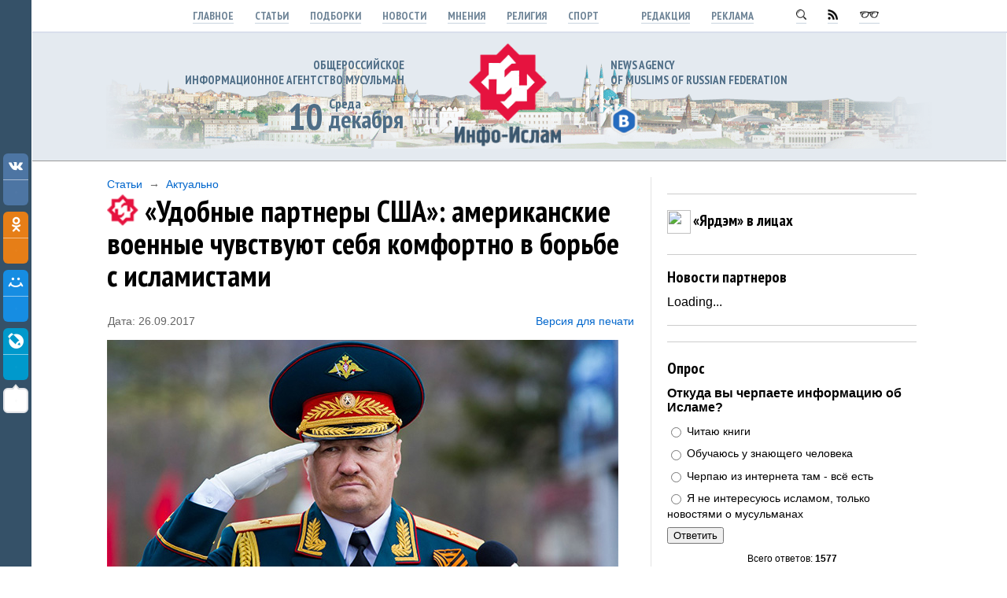

--- FILE ---
content_type: text/html; charset=UTF-8
request_url: https://www.info-islam.ru/publ/stati/aktualno/udobnye_partnery_ssha_amerikanskie_voennye_chuvstvujut_sebja_komfortno_v_borbe_s_islamistami/49-1-0-45168
body_size: 20891
content:
<html>
<head>

	<script type="text/javascript">new Image().src = "//counter.yadro.ru/hit;ucoznet?r"+escape(document.referrer)+(screen&&";s"+screen.width+"*"+screen.height+"*"+(screen.colorDepth||screen.pixelDepth))+";u"+escape(document.URL)+";"+Date.now();</script>
	<script type="text/javascript">new Image().src = "//counter.yadro.ru/hit;ucoz_desktop_ad?r"+escape(document.referrer)+(screen&&";s"+screen.width+"*"+screen.height+"*"+(screen.colorDepth||screen.pixelDepth))+";u"+escape(document.URL)+";"+Date.now();</script>
<meta http-equiv="content-type" content="text/html; charset=UTF-8">




<title>
«Удобные партнеры США»: американские военные чувствуют себя комфортно в борьбе с исламистами. ИА &quot;Инфо-Ислам&quot;

</title>

<link type="text/css" rel="stylesheet" href="/_st/my.css" />
<link type="text/css" rel="StyleSheet" href="/js/slabovid.css" />
<link href='https://fonts.googleapis.com/css?family=PT+Sans+Narrow:700&subset=latin,cyrillic' rel='stylesheet' type='text/css'>


<script type="text/javascript" src="/PrintableVer/PrintableVersion_1.0.js">



<meta property="og:title" content="«Удобные партнеры США»: американские военные чувствуют себя комфортно в борьбе с исламистами"/>
<meta property="og:description" content="Российский генерал Валерий Асапов, погибший накануне в результате минометного обстрела командного пункта правительственных войск под Дэйр-эз-Зором, фактически стал жертвой двойной политики США. Об этом заявил замминистра иностранных дел России Сергей Рябков."/>
<meta property="og:image" content="/_pu/451/45085905.jpg">
<meta property="og:type" content="article"/>
<meta property="og:url" content="/publ/stati/aktualno/udobnye_partnery_ssha_amerikanskie_voennye_chuvstvujut_sebja_komfortno_v_borbe_s_islamistami/49-1-0-45168" />

<meta name="twitter:site" content="ИА Инфо-Ислам"/>
<meta name="twitter:title" content="«Удобные партнеры США»: американские военные чувствуют себя комфортно в борьбе с исламистами">
<meta name="twitter:description" content="Российский генерал Валерий Асапов, погибший накануне в результате минометного обстрела командного пункта правительственных войск под Дэйр-эз-Зором, фактически стал жертвой двойной политики США. Об этом заявил замминистра иностранных дел России Сергей Рябков."/>
<meta name="twitter:creator" content="@ia_infoislam"/>
<meta name="twitter:image:src" content="/_pu/451/45085905.jpg">
<meta name="twitter:domain" content="www.info-islam.ru"/>


<meta property="og:type" content="profile"/>
<meta property="profile:username" content="Инфо-Ислам"/>
<meta property="og:title" content="«Удобные партнеры США»: американские военные чувствуют себя комфортно в борьбе с исламистами"/>
<meta property="og:description" content="Российский генерал Валерий Асапов, погибший накануне в результате минометного обстрела командного пункта правительственных войск под Дэйр-эз-Зором, фактически стал жертвой двойной политики США. Об этом заявил замминистра иностранных дел России Сергей Рябков."/>
<meta property="og:image" content="/_pu/451/45085905.jpg"/>
<meta property="og:url" content="http://www.info-islam.ru"/>
<meta property="og:site_name" content="ИА Инфо-Ислам"/>
<meta property="og:see_also" content="http://www.info-islam.ru"/>
<meta property="fb:admins" content="IA.InfoIslam/"/>


<meta name="description" content="Российский генерал Валерий Асапов, погибший накануне в результате минометного обстрела командного пункта правительственных войск под Дэйр-эз-Зором, фактически стал жертвой двойной политики США. Об этом заявил замминистра иностранных дел России Сергей Рябков."> 


<script type="text/javascript">
 var _gaq = _gaq || [];
 _gaq.push(['_setAccount', 'UA-29202666-1']);
 _gaq.push(['_trackPageview']);
 (function() {
 var ga = document.createElement('script'); ga.type = 'text/javascript'; ga.async = true;
 ga.src = ('https:' == document.location.protocol ? 'https://ssl' : 'http://www') + '.google-analytics.com/ga.js';
 var s = document.getElementsByTagName('script')[0]; s.parentNode.insertBefore(ga, s);
 })();
</script>







	<link rel="stylesheet" href="/.s/src/base.min.css?v=041628" />
	<link rel="stylesheet" href="/.s/src/layer1.min.css?v=041617" />

	<script src="/.s/src/jquery-1.12.4.min.js"></script>
	
	<script src="/.s/src/uwnd.min.js?v=041628"></script>
	<script src="//s724.ucoz.net/cgi/uutils.fcg?a=uSD&ca=2&ug=999&isp=0&r=0.328054100657116"></script>
	<link rel="stylesheet" href="/.s/src/ulightbox/ulightbox.min.css" />
	<link rel="stylesheet" href="/.s/src/socCom.min.css" />
	<link rel="stylesheet" href="/.s/src/social2.css" />
	<script src="/.s/src/ulightbox/ulightbox.min.js"></script>
	<script src="/.s/src/socCom.min.js"></script>
	<script src="//sys000.ucoz.net/cgi/uutils.fcg?a=soc_comment_get_data&site=4info-islam"></script>
	<script>
/* --- UCOZ-JS-DATA --- */
window.uCoz = {"uLightboxType":1,"ssid":"173617267626662346750","language":"ru","country":"US","site":{"host":"info-islam.3dn.ru","domain":"info-islam.ru","id":"4info-islam"},"layerType":1,"sign":{"7254":"Изменить размер","7253":"Начать слайд-шоу","7287":"Перейти на страницу с фотографией.","7252":"Предыдущий","3125":"Закрыть","7251":"Запрошенный контент не может быть загружен. Пожалуйста, попробуйте позже.","5255":"Помощник","5458":"Следующий"},"module":"publ"};
/* --- UCOZ-JS-CODE --- */

		function eRateEntry(select, id, a = 65, mod = 'publ', mark = +select.value, path = '', ajax, soc) {
			if (mod == 'shop') { path = `/${ id }/edit`; ajax = 2; }
			( !!select ? confirm(select.selectedOptions[0].textContent.trim() + '?') : true )
			&& _uPostForm('', { type:'POST', url:'/' + mod + path, data:{ a, id, mark, mod, ajax, ...soc } });
		}

		function updateRateControls(id, newRate) {
			let entryItem = self['entryID' + id] || self['comEnt' + id];
			let rateWrapper = entryItem.querySelector('.u-rate-wrapper');
			if (rateWrapper && newRate) rateWrapper.innerHTML = newRate;
			if (entryItem) entryItem.querySelectorAll('.u-rate-btn').forEach(btn => btn.remove())
		}
$(function() {
		$('#fCode').on('keyup', function(event) {
			try {checkSecure(); } catch(e) {}
		});
	});
	
function loginPopupForm(params = {}) { new _uWnd('LF', ' ', -250, -100, { closeonesc:1, resize:1 }, { url:'/index/40' + (params.urlParams ? '?'+params.urlParams : '') }) }
/* --- UCOZ-JS-END --- */
</script>

	<style>.UhideBlock{display:none; }</style>
</head>
































<!--U1HEAD1Z--><body class="mainbody">



<TABLE width="100%" height="100%" border=0>

<!--

-->


<TR>

<TD class="minimenu">
<img src="/bag/nothing.png" width="1" height="1">
</TD>



<TD>

<div class="zakrepleno">
<div class="menu1" align=center>

<a rel="nofollow" class="menu1" href="http://www.info-islam.ru/">Главное</a>
<a rel="nofollow" class="menu1" href="/publ/stati/42">Статьи</a>
<a rel="nofollow" class="menu1" href="/publ/podborki/44">Подборки</a>
<a rel="nofollow" class="menu1" href="/publ/novosti/14">Новости</a>
<a rel="nofollow" class="menu1" href="/publ/mnenija/41">Мнения</a>
<a rel="nofollow" class="menu1" href="/stuff/religija/2">Религия</a>
<a rel="nofollow" class="menu1" href="/publ/sport/59">Спорт</a>

&nbsp;&nbsp;&nbsp;&nbsp;&nbsp;&nbsp;&nbsp;&nbsp;
<a rel="nofollow" class="menu1" href="/index/0-2">Редакция</a>
<a rel="nofollow" class="menu1" href="/index/reklama_na_sajte/0-10">Реклама</a>


&nbsp;&nbsp;&nbsp;&nbsp;&nbsp;&nbsp;&nbsp;&nbsp;
<a rel="nofollow" class="menu1" href="/index/poisk_po_sajtu/0-4"><img src="/bag/ik_lupa.png"></a>
<a rel="nofollow" class="menu1" href="/publ/rss"><img src="/bag/ik_rss.png"></a>


<span id="uhvb" style="display:none;"><a rel="nofollow" class="menu1" href="javascript://" onclick="uvcl()"><img src="/bag/ik_ochki.png"></a></span>

</div>
</div>



<div width="100%" style="border-width: 1 0 1 0px; border-style:solid; border-color: #fff #fff #999 #fff; background:#e4eaf0; padding: 0px 0 15px 0; margin-top:40px; ">
<table class="centerTD" style="background: url(/bag/kazan1.png) repeat-x;" >
<tr>
<td width="380">

<div class="sloganotstup" align=right>
<div class="slogan">Общероссийское <br>информационное агентство мусульман</div>
<table width="auto" border="0">
<tr>
<td width="50" style="padding-right:7px;"><div class=todaydata align=right>10</div></td>
<td>
<div class=day>Среда</div>
<div class=today>











декабря
</div>
</td>
</tr>
</table>
</div>

</td>
<td width="260" align=center>
<a href="http://www.info-islam.ru/"><img src="/bag/infoislamlogo.png" width="135" border="0"></a>

</td>

<td>

<div class="sloganotstup">
<div class="slogan">news agency <br>of Muslims of Russian Federation</div>
<div class="headlink" style="margin-top:5px;" id="banner">


<a rel=nofollow class="headlink" href="https://vk.com/fond_yardam" target=_blank><img src="/bag/socseti/01.png"></a>
<!--
<a rel=nofollow class="headlink" href="http://ok.ru/group/53032113340626" target=_blank><img src="/bag/socseti/04.png"></a>
<a rel=nofollow class="headlink" href="https://my.mail.ru/community/infoislam/" target=_blank><img src="/bag/socseti/05.png"></a>
<a rel=nofollow class="headlink" href="https://plus.google.com/u/0/109292826847851087198/posts" target=_blank><img src="/bag/socseti/06.png"></a>
<a rel=nofollow class="headlink" href="http://ia-infoislam.livejournal.com/" target=_blank><img src="/bag/socseti/07.png"></a>-->


</div>
</div>




</td>
</tr>
</table>
</div>


<div class="centerTD">


<table width="100%" style="margin: 20 0 0 0px; padding: 0 0 0 0px; ">


<tr>

<td class="cont cont3"><!--/U1HEAD1Z-->

<input type="hidden" id="PrintableVersion_SITE_NAME" value="ИА &quot;Инфо-Ислам&quot;">
<input type="hidden" id="PrintableVersion_MODULE_NAME" value="Архив материалов">
<input type="hidden" id="PrintableVersion_SECTION_NAME" value="Статьи">
<input type="hidden" id="PrintableVersion_CAT_NAME" value="Актуально">
<input type="hidden" id="PrintableVersion_ENTRY_TITLE" value="«Удобные партнеры США»: американские военные чувствуют себя комфортно в борьбе с исламистами">
<input type="hidden" id="PrintableVersion_HOME_PAGE_LINK" value="http://www.info-islam.ru/">
<input type="hidden" id="PrintableVersion_ENTRY_URL" value="/publ/stati/aktualno/udobnye_partnery_ssha_amerikanskie_voennye_chuvstvujut_sebja_komfortno_v_borbe_s_islamistami/49-1-0-45168">
<input type="hidden" id="PrintableVersion_ENTRY_LINK" value="http://www.info-islam.ru//publ/stati/aktualno/udobnye_partnery_ssha_amerikanskie_voennye_chuvstvujut_sebja_komfortno_v_borbe_s_islamistami/49-1-0-45168">
<input type="hidden" id="PrintableVersion_ADD_DATE" value="26.09.2017">
<input type="hidden" id="PrintableVersion_YEAR" value="2025">











<div class="put"><a class="put" href="/publ/stati/42">Статьи</a> &nbsp;&rarr;&nbsp; <a class="put" href="/publ/stati/aktualno/49">Актуально</a></div>

<div class="h1pict">
<img src="/bag/logosmall.png">
<h1 style="COLOR:#000;">«Удобные партнеры США»: американские военные чувствуют себя комфортно в борьбе с исламистами </h1>
</div>



<table width="100%" border="0" style="margin-top:30px;">
<tr>
<td class="put">Дата: 26.09.2017</td>


<td width="140" align=right class="put"><a rel="nofollow" class="put" title="Открыть страницу с версией материала для печати в новой вкладке" onclick="javascript: PrintableVersion('/PrintableVer/PrintableVersion.html');" href="#" style="cursor: pointer;">Версия для печати</a></td>


</tr>
</table>






<div class="text2" style="padding-bottom:20px;">





<img src="/_pu/451/45085905.jpg" style="width:650px; margin-top:15px;" alt="«Удобные партнеры США»: американские военные чувствуют себя комфортно в борьбе с исламистами" title="«Удобные партнеры США»: американские военные чувствуют себя комфортно в борьбе с исламистами">










<p class="lid">Российский генерал Валерий Асапов, погибший накануне в результате минометного обстрела командного пункта правительственных войск под Дэйр-эз-Зором, фактически стал жертвой двойной политики США. Об этом заявил замминистра иностранных дел России Сергей Рябков.</p>



<div id="message">


<table style="float:right; width:250px; background:#fff; border: 1px solid #ccc; padding: 10px 10px 0px 10px; margin-left:20px;"><tr><td>
<ul class="uRelatedEntries"><table style="width:250px; float:left; margin-bottom:12px;"><tr><td><div class="uRelatedEntry"><a class="uRelatedEntry" href="/publ/stati/fotostati/kakoe_oruzhie_primenjaetsja_rossiej_v_sirii/45-1-0-42964"><img src="/_pu/429/s59629476.jpg">Какое оружие применялось Россией в Сирии?</a></div></td></tr></table><table style="width:250px; float:left; margin-bottom:12px;"><tr><td><div class="uRelatedEntry"><a class="uRelatedEntry" href="/publ/stati/aktualno/amerikancy_v_sirii_pochemu_ssha_ne_planiruet_pokidat_territoriju_strany_v_kotoruju_ikh_nikto_ne_priglashal/49-1-0-45629"><img src="/_pu/456/59207601.jpg">Американцы в Сирии: почему США не планирует покидать территорию страны, в которую их никто не приглашал?</a></div></td></tr></table><table style="width:250px; float:left; margin-bottom:12px;"><tr><td><div class="uRelatedEntry"><a class="uRelatedEntry" href="/publ/stati/aktualno/zagovor_molchanija_pochemu_nam_ne_nuzhno_vnimanie_zapadnykh_smi/49-1-0-45606"><img src="/_pu/456/17593218.jpg">Заговор молчания: почему нам не нужно внимание западных СМИ?</a></div></td></tr></table><table style="width:250px; float:left; margin-bottom:12px;"><tr><td><div class="uRelatedEntry"><a class="uRelatedEntry" href="/publ/stati/aktualno/sirijskij_konflikt_pochemu_izrail_ne_zhelaet_prisoedinjatsja_k_amerikano_rossijskomu_mirnomu_soglasheniju/49-1-0-45527"><img src="/_pu/455/68526492.jpg">Сирийский конфликт: почему Израиль не желает присоединяться к американо-российскому мирному соглашению?</a></div></td></tr></table></ul>
</td></tr></table>


<div id="nativeroll_video_cont" style="display:none;"></div><p>&laquo;<i>Американская сторона, декларируя, что заинтересована в ликвидации запрещенной в РФ группировки ИГ и победе над террористами в Сирии, фактически некоторыми своими действиями демонстрирует обратное</i>&raquo;, &ndash; сказал Рябков, добавив, что американские и российские военные продолжают интенсивные контакты по ситуации в районе Дэйр-эз-Зора.</p>

<p>Имеющий уши, а в нашем случае еще и глаза &ndash; да увидит и услышит. Российские военные опубликовали на днях аэрофотосъемку позиций своих американских коллег, расположившихся на позициях, еще недавно занятых боевиками так называемого &laquo;исламского государства&raquo; (запрещенная в России террористическая группировка &ndash; Info-Islam). На этих фотографиях видны американские бронеавтомобили типа &laquo;Хаммер&raquo; без малейших признаков маскировки &ndash; слишком хорошо себя чувствуют &laquo;наши западные партнеры&raquo; на передовой, чтобы считать исламистов, с которыми они якобы ведут боевые действия, полноценными врагами. Глава международного комитета по обороне глава Комитет по международным делам в Совете Федерации <b>Константин Косачев</b> в интервью РИА &laquo;Новости&raquo; вообще называет исламистов &laquo;удобными партнерами&raquo; США в деле &laquo;насильственной смены существующих в стране официальных властей&raquo;.</p>

<p><blockquote>&laquo;Говорить здесь не о чем &ndash; в местах дислокации (исламистов &ndash; Info-Islam) американской спецтехнике делать нечего по определению, если целью заявлено подавление деятельности именно этих &quot;организаций&quot;&raquo;, &mdash; сказал Косачев.</blockquote></p>

<p>Наши турецкие партнеры также сомневаются в искренности Большого брата, о чем говорит, например, официальный представитель комитета по обороне турецкого парламента от &laquo;Партии справедливости и развития&raquo; <b>Мурад Баябатур</b>: &laquo;США утверждают, что ведут войну против терроризма, но ее отсутствие на деле вызывает беспокойство союзников, особенно союзников по НАТО, в первую очередь у Турции&raquo;, - сказал Баябатур в интервью РИА &laquo;Новости&raquo;.</p>

<p>При этом парламентарий призывает США на деле демонстрировать борьбу с терроризмом, ибо, по словам Баябатура, невозможно воевать против одной террористической организации, &laquo;привлекая другую&raquo;. Представитель правящей партии также уверен, что аэрофотосъемка российского Минобороны подтверждает, что между боевиками иблисского государства, американцами, а также Демократическими силами Сирии, которые в действительности являются курдских Народных сил самообороны, существует негласная договоренность о сотрудничестве. Итогом этого сотрудничества, по мнению собеседника РИА, должно стать создание на территории Сирии полностью управляемого извне государства Рабочей партии Курдистана.</p>

<p><blockquote>&laquo;США играют с огнем и совершают грубую ошибку в Сирии, они должны понимать, что договоренность с террористическими группировками не принесет ничего хорошего&raquo;, - резюмирует Мурад Баябатур.</blockquote></p>

<p>Сами &laquo;западные партнеры&raquo; отвергают обвинения в свой адрес, называя их &laquo;ложными&raquo;, мол, международная антитеррористическая коалиция не перебрасывает боевиков &laquo;Сирийских демократических сил&raquo; через территории, подконтрольные исламистам. И вообще, настаивают представители коалиции, если бы Россия и Сирия оказывали помощь войскам, подконтрольным США, то дела по борьбе с террористами продвигались значительно быстрее, сообщает издание &laquo;Версия&raquo;.</p>

<p>Интересно, как видится представителя международной коалиции помощь сирийских войск, позиции которых сами же уничтожали с воздуха? Я уже не говорю о том, что дела по борьбе с террористами в Сирии идут успешно только благодаря российским военным и нашим союзникам в Сирии, о чем Вашингтону прекрасно известно. Более того, в пресс начали появляться сообщения о тайных встречах российских и американских представителей, обсудивших предстоящие военные действия в Сирии, а также возможности того, что Associated Press называет потенциально прямым столкновением сил. Впрочем, более подробно об этом в следующий раз.</p>

<p><b><a rel="nofollow" href="/search/?q=Айдар Салимзянов">Айдар Салимзянов</a>, по материалам РИА &laquo;Новости&raquo;, &laquo;Версия&raquo;, и издания &laquo;Экономика сегодня&raquo;</b></p>
		<script>
			var container = document.getElementById('nativeroll_video_cont');

			if (container) {
				var parent = container.parentElement;

				if (parent) {
					const wrapper = document.createElement('div');
					wrapper.classList.add('js-teasers-wrapper');

					parent.insertBefore(wrapper, container.nextSibling);
				}
			}
		</script>
	</div>








<table width="100%"><tr><td><table align="center" border="0" cellspacing="0" cellpadding="0" width="100%" class="infTable"><tr><td class="infTd" width="50%"><div class="newsdiv9"> <div class="uRelatedEntry"><a rel="nofollow" class="uRelatedEntry" href="https://www.info-islam.ru/publ/stati/statji/islam_istochnik_spravedlivosti/5-1-0-22146"><img src="/_pu/221/91248865.jpg">Ислам - источник справедливости</a></div> </div></td><td class="infTd" width="50%"><div class="newsdiv9"> <div class="uRelatedEntry"><a rel="nofollow" class="uRelatedEntry" href="https://www.info-islam.ru/publ/stati/statji/krasota_i_islam_naskolko_oni_svjazany/5-1-0-26488"><img src="/_pu/264/26242675.jpg">Красота и религия</a></div> </div></td></tr><tr><td class="infTd" width="50%"><div class="newsdiv9"> <div class="uRelatedEntry"><a rel="nofollow" class="uRelatedEntry" href="https://www.info-islam.ru/publ/stati/statji/mecheti_kitaja_foto/5-1-0-20192"><img src="/_pu/201/48639804.jpg">Мечети Китая</a></div> </div></td><td class="infTd" width="50%"><div class="newsdiv9"> <div class="uRelatedEntry"><a rel="nofollow" class="uRelatedEntry" href="https://www.info-islam.ru/publ/stati/statji/faktor_socialnogo_sluzhenija_v_islame/5-1-0-21098"><img src="/_pu/210/21351534.jpg">Фактор социального служения в исламе</a></div> </div></td></tr><tr><td class="infTd" width="50%"><div class="newsdiv9"> <div class="uRelatedEntry"><a rel="nofollow" class="uRelatedEntry" href="https://www.info-islam.ru/publ/stati/interesno/kak_pobedit_zlo/8-1-0-20123"><img src="/_pu/201/80887610.jpg">Победить зло используя доброту!</a></div> </div></td><td class="infTd" width="50%"><div class="newsdiv9"> <div class="uRelatedEntry"><a rel="nofollow" class="uRelatedEntry" href="https://www.info-islam.ru/publ/stati/aktualno/vera_izmenivshaja_zhizn/49-1-0-20345"><img src="/_pu/203/92905842.jpg">Изменилась жизнь. Заново родились...</a></div> </div></td></tr></table></td></tr></table>




</div>



<hr class="hr2" style="margin: 20 0px;">
<p class="commentos"><a rel="nofollow" href="#kommentos" class="commentos">Оставьте комментарий</a></p>

<a rel="nofollow" name="kommentos"></a>
<div align=center></div>
<div><script>
				function spages(p, link) {
					!!link && location.assign(atob(link));
				}
			</script>
			<div id="comments"></div>
			<div id="newEntryT"></div>
			<div id="allEntries"></div>
			<div id="newEntryB"></div><script>
			
		Object.assign(uCoz.spam ??= {}, {
			config : {
				scopeID  : 0,
				idPrefix : 'comEnt',
			},
			sign : {
				spam            : 'Спам',
				notSpam         : 'Не спам',
				hidden          : 'Спам-сообщение скрыто.',
				shown           : 'Спам-сообщение показано.',
				show            : 'Показать',
				hide            : 'Скрыть',
				admSpam         : 'Разрешить жалобы',
				admSpamTitle    : 'Разрешить пользователям сайта помечать это сообщение как спам',
				admNotSpam      : 'Это не спам',
				admNotSpamTitle : 'Пометить как не-спам, запретить пользователям жаловаться на это сообщение',
			},
		})
		
		uCoz.spam.moderPanelNotSpamClick = function(elem) {
			var waitImg = $('<img align="absmiddle" src="/.s/img/fr/EmnAjax.gif">');
			var elem = $(elem);
			elem.find('img').hide();
			elem.append(waitImg);
			var messageID = elem.attr('data-message-id');
			var notSpam   = elem.attr('data-not-spam') ? 0 : 1; // invert - 'data-not-spam' should contain CURRENT 'notspam' status!

			$.post('/index/', {
				a          : 101,
				scope_id   : uCoz.spam.config.scopeID,
				message_id : messageID,
				not_spam   : notSpam
			}).then(function(response) {
				waitImg.remove();
				elem.find('img').show();
				if (response.error) {
					alert(response.error);
					return;
				}
				if (response.status == 'admin_message_not_spam') {
					elem.attr('data-not-spam', true).find('img').attr('src', '/.s/img/spamfilter/notspam-active.gif');
					$('#del-as-spam-' + messageID).hide();
				} else {
					elem.removeAttr('data-not-spam').find('img').attr('src', '/.s/img/spamfilter/notspam.gif');
					$('#del-as-spam-' + messageID).show();
				}
				//console.log(response);
			});

			return false;
		};

		uCoz.spam.report = function(scopeID, messageID, notSpam, callback, context) {
			return $.post('/index/', {
				a: 101,
				scope_id   : scopeID,
				message_id : messageID,
				not_spam   : notSpam
			}).then(function(response) {
				if (callback) {
					callback.call(context || window, response, context);
				} else {
					window.console && console.log && console.log('uCoz.spam.report: message #' + messageID, response);
				}
			});
		};

		uCoz.spam.reportDOM = function(event) {
			if (event.preventDefault ) event.preventDefault();
			var elem      = $(this);
			if (elem.hasClass('spam-report-working') ) return false;
			var scopeID   = uCoz.spam.config.scopeID;
			var messageID = elem.attr('data-message-id');
			var notSpam   = elem.attr('data-not-spam');
			var target    = elem.parents('.report-spam-target').eq(0);
			var height    = target.outerHeight(true);
			var margin    = target.css('margin-left');
			elem.html('<img src="/.s/img/wd/1/ajaxs.gif">').addClass('report-spam-working');

			uCoz.spam.report(scopeID, messageID, notSpam, function(response, context) {
				context.elem.text('').removeClass('report-spam-working');
				window.console && console.log && console.log(response); // DEBUG
				response.warning && window.console && console.warn && console.warn( 'uCoz.spam.report: warning: ' + response.warning, response );
				if (response.warning && !response.status) {
					// non-critical warnings, may occur if user reloads cached page:
					if (response.warning == 'already_reported' ) response.status = 'message_spam';
					if (response.warning == 'not_reported'     ) response.status = 'message_not_spam';
				}
				if (response.error) {
					context.target.html('<div style="height: ' + context.height + 'px; line-height: ' + context.height + 'px; color: red; font-weight: bold; text-align: center;">' + response.error + '</div>');
				} else if (response.status) {
					if (response.status == 'message_spam') {
						context.elem.text(uCoz.spam.sign.notSpam).attr('data-not-spam', '1');
						var toggle = $('#report-spam-toggle-wrapper-' + response.message_id);
						if (toggle.length) {
							toggle.find('.report-spam-toggle-text').text(uCoz.spam.sign.hidden);
							toggle.find('.report-spam-toggle-button').text(uCoz.spam.sign.show);
						} else {
							toggle = $('<div id="report-spam-toggle-wrapper-' + response.message_id + '" class="report-spam-toggle-wrapper" style="' + (context.margin ? 'margin-left: ' + context.margin : '') + '"><span class="report-spam-toggle-text">' + uCoz.spam.sign.hidden + '</span> <a class="report-spam-toggle-button" data-target="#' + uCoz.spam.config.idPrefix + response.message_id + '" href="javascript:;">' + uCoz.spam.sign.show + '</a></div>').hide().insertBefore(context.target);
							uCoz.spam.handleDOM(toggle);
						}
						context.target.addClass('report-spam-hidden').fadeOut('fast', function() {
							toggle.fadeIn('fast');
						});
					} else if (response.status == 'message_not_spam') {
						context.elem.text(uCoz.spam.sign.spam).attr('data-not-spam', '0');
						$('#report-spam-toggle-wrapper-' + response.message_id).fadeOut('fast');
						$('#' + uCoz.spam.config.idPrefix + response.message_id).removeClass('report-spam-hidden').show();
					} else if (response.status == 'admin_message_not_spam') {
						elem.text(uCoz.spam.sign.admSpam).attr('title', uCoz.spam.sign.admSpamTitle).attr('data-not-spam', '0');
					} else if (response.status == 'admin_message_spam') {
						elem.text(uCoz.spam.sign.admNotSpam).attr('title', uCoz.spam.sign.admNotSpamTitle).attr('data-not-spam', '1');
					} else {
						alert('uCoz.spam.report: unknown status: ' + response.status);
					}
				} else {
					context.target.remove(); // no status returned by the server - remove message (from DOM).
				}
			}, { elem: elem, target: target, height: height, margin: margin });

			return false;
		};

		uCoz.spam.handleDOM = function(within) {
			within = $(within || 'body');
			within.find('.report-spam-wrap').each(function() {
				var elem = $(this);
				elem.parent().prepend(elem);
			});
			within.find('.report-spam-toggle-button').not('.report-spam-handled').click(function(event) {
				if (event.preventDefault ) event.preventDefault();
				var elem    = $(this);
				var wrapper = elem.parents('.report-spam-toggle-wrapper');
				var text    = wrapper.find('.report-spam-toggle-text');
				var target  = elem.attr('data-target');
				target      = $(target);
				target.slideToggle('fast', function() {
					if (target.is(':visible')) {
						wrapper.addClass('report-spam-toggle-shown');
						text.text(uCoz.spam.sign.shown);
						elem.text(uCoz.spam.sign.hide);
					} else {
						wrapper.removeClass('report-spam-toggle-shown');
						text.text(uCoz.spam.sign.hidden);
						elem.text(uCoz.spam.sign.show);
					}
				});
				return false;
			}).addClass('report-spam-handled');
			within.find('.report-spam-remove').not('.report-spam-handled').click(function(event) {
				if (event.preventDefault ) event.preventDefault();
				var messageID = $(this).attr('data-message-id');
				del_item(messageID, 1);
				return false;
			}).addClass('report-spam-handled');
			within.find('.report-spam-btn').not('.report-spam-handled').click(uCoz.spam.reportDOM).addClass('report-spam-handled');
			window.console && console.log && console.log('uCoz.spam.handleDOM: done.');
			try { if (uCoz.manageCommentControls) { uCoz.manageCommentControls() } } catch(e) { window.console && console.log && console.log('manageCommentControls: fail.'); }

			return this;
		};
	
			uCoz.spam.handleDOM();
		</script>
			<script>
				(function() {
					'use strict';
					var commentID = ( /comEnt(\d+)/.exec(location.hash) || {} )[1];
					if (!commentID) {
						return window.console && console.info && console.info('comments, goto page', 'no comment id');
					}
					var selector = '#comEnt' + commentID;
					var target = $(selector);
					if (target.length) {
						$('html, body').animate({
							scrollTop: ( target.eq(0).offset() || { top: 0 } ).top
						}, 'fast');
						return window.console && console.info && console.info('comments, goto page', 'found element', selector);
					}
					$.get('/index/802', {
						id: commentID
					}).then(function(response) {
						if (!response.page) {
							return window.console && console.warn && console.warn('comments, goto page', 'no page within response', response);
						}
						spages(response.page);
						setTimeout(function() {
							target = $(selector);
							if (!target.length) {
								return window.console && console.warn && console.warn('comments, goto page', 'comment element not found', selector);
							}
							$('html, body').animate({
								scrollTop: ( target.eq(0).offset() || { top: 0 } ).top
							}, 'fast');
							return window.console && console.info && console.info('comments, goto page', 'scrolling to', selector);
						}, 500);
					}, function(response) {
						return window.console && console.error && console.error('comments, goto page', response.responseJSON);
					});
				})();
			</script>
		</div>
<div><form name="socail_details" id="socail_details" onsubmit="return false;">
						   <input type="hidden" name="social" value="">
						   <input type="hidden" name="data" value="">
						   <input type="hidden" name="id" value="45168">
						   <input type="hidden" name="ssid" value="173617267626662346750">
					   </form><div id="postFormContent" class="">
		<form method="post" name="addform" id="acform" action="/index/" onsubmit="return addcom(this)" class="publ-com-add" data-submitter="addcom"><script>
		function _dS(a){var b=a.split(''),c=b.pop();return b.map(function(d){var e=d.charCodeAt(0)-c;return String.fromCharCode(32>e?127-(32-e):e)}).join('')}
		var _y8M = _dS('Cpuw|{\'{!wlD)opkklu)\'uhtlD)zvz)\'}hs|lD);8:;;<<=>@)\'6E7');
		function addcom( form, data = {} ) {
			if (document.getElementById('addcBut')) {
				document.getElementById('addcBut').disabled = true;
			} else {
				try { document.addform.submit.disabled = true; } catch(e) {}
			}

			if (document.getElementById('eMessage')) {
				document.getElementById('eMessage').innerHTML = '<span style="color:#999"><img src="/.s/img/ma/m/i2.gif" border="0" align="absmiddle" width="13" height="13"> Идёт передача данных...</span>';
			}

			_uPostForm(form, { type:'POST', url:'/index/', data })
			return false
		}
document.write(_y8M);</script>
				<div class="mc-widget">
					<script>
						var socRedirect = location.protocol + '//' + ('www.info-islam.ru' || location.hostname) + location.pathname + location.search + (location.hash && location.hash != '#' ? '#reloadPage,' + location.hash.substr(1) : '#reloadPage,gotoAddCommentForm' );
						socRedirect = encodeURIComponent(socRedirect);

						try{var providers = {
		// social comments:
		local     : { name:"Local auth", handler:loginPopupForm, enabled:1 },
		vkontakte : { name:"Вконтакте",  url: "//sys000.ucoz.net/cgi/uutils.fcg?a=soc_comment_auth_vk&ref="+socRedirect, enabled:1 },
		facebook  : { name:"Facebook",   url: "//sys000.ucoz.net/cgi/uutils.fcg?a=soc_comment_auth_fb&ref="+socRedirect, enabled:1 },
		twitter   : { name:"Twitter",    url: "//sys000.ucoz.net/cgi/uutils.fcg?a=soc_comment_auth_tw&ref="+socRedirect, enabled:1 },
		google    : { name:"Google",     handler:googleAuthHandler, url: "//sys000.ucoz.net/cgi/uutils.fcg?a=soc_comment_auth_gp&ref="+socRedirect, enabled:1 },
		yandex    : { name:'Yandex',     url: '/yandex?ref=' + socRedirect, enabled: false },};} catch (e) {}

						function socialRepost(entry_link, message) {
							console.log('Check witch Social network is connected.');

							var soc_type = jQuery("form#acform input[name='soc_type']").val();
							switch (parseInt(soc_type)) {
							case 101:
								console.log('101');
								var newWin = window.open('https://vk.com/share.php?url='+entry_link+'&description='+message+'&noparse=1','window','width=640,height=500,scrollbars=yes,status=yes');
							  break;
							case 102:
								console.log('102');
								var newWin = window.open('https://www.facebook.com/sharer/sharer.php?u='+entry_link+'&description='+encodeURIComponent(message),'window','width=640,height=500,scrollbars=yes,status=yes');
							  break;
							case 103:
								console.log('103');

							  break;
							case 104:
								console.log('104');

							  break;
							case 105:
								console.log('105');

							  break;
							case 106:
								console.log('106');

							  break;
							case 107:
								console.log('107');
								var newWin = window.open('https://twitter.com/intent/tweet?source=webclient&url='+entry_link+'&text='+encodeURIComponent(message)+'&callback=?','window','width=640,height=500,scrollbars=yes,status=yes');
							  break;
							case 108:
								console.log('108');

							  break;
							case 109:
								console.log('109');
								var newWin = window.open('https://plusone.google.com/_/+1/confirm?hl=en&url='+entry_link,'window','width=600,height=610,scrollbars=yes,status=yes');
							  break;
							}
						}

						function updateSocialDetails(type) {
							console.log('updateSocialDetails');
							jQuery.getScript('//sys000.ucoz.net/cgi/uutils.fcg?a=soc_comment_get_data&site=4info-islam&type='+type, function() {
								jQuery("form#socail_details input[name='social']").val(type);
								jQuery("form#socail_details input[name=data]").val(data[type]);
								jQuery("form#acform input[name=data]").val(data[type]);
								_uPostForm('socail_details',{type:'POST',url:'/index/778', data:{'m':'3', 'vi_commID': '', 'catPath': ''}});
							});
						}

						function logoutSocial() {
							console.log('delete cookie');
							delete_msg_cookie();
							jQuery.getScript('//sys000.ucoz.net/cgi/uutils.fcg?a=soc_comment_clear_data&site=4info-islam', function(){window.location.reload();});
						}

						function utf8_to_b64( str) {
							return window.btoa(encodeURIComponent( escape( str )));
						}

						function b64_to_utf8( str) {
							return unescape(decodeURIComponent(window.atob( str )));
						}

						function getCookie(c_name) {
							var c_value = " " + document.cookie;
							var c_start = c_value.indexOf(" " + c_name + "=");
							if (c_start == -1) {
								c_value = null;
							} else {
								c_start = c_value.indexOf("=", c_start) + 1;
								var c_end = c_value.indexOf(";", c_start);
								if (c_end == -1) {
									c_end = c_value.length;
								}
								c_value = unescape(c_value.substring(c_start,c_end));
							}
							return c_value;
						}

						var delete_msg_cookie = function() {
							console.log('delete_msg_cookie');
							document.cookie = 'msg=;expires=Thu, 01 Jan 1970 00:00:01 GMT;';
						};

						function preSaveMessage() {
							var msg = jQuery("form#acform textarea").val();
							if (msg.length > 0) {
								document.cookie = "msg="+utf8_to_b64(msg)+";"; //path="+window.location.href+";
							}
						}

						function googleAuthHandler(social) {
							if (!social) return
							if (!social.enabled || !social.handler) return

							social.window = window.open(social.url, '_blank', 'width=600,height=610');
							social.intervalId = setInterval(function(social) {
								if (social.window.closed) {
									clearInterval(social.intervalId)
									self.location.reload()
								}
							}, 1000, social)
						}

						window.socialCommentsOnSubmit = function() { 
						window.providers && providers.local && providers.local.handler && providers.local.handler();
					 };

						(function(jq) {
							jq(document).ready(function() {
								
																
								jQuery(".uf-tooltip a.uf-tt-exit").attr('href','/index/10');
								console.log('ready - update details');
								console.log('scurrent', window.scurrent);
								if (typeof(window.scurrent) != 'undefined' && scurrent > 0 && data[scurrent]) {
									jQuery("#postFormContent").html('<div style="width:100%;text-align:center;padding-top:50px;"><img alt="" src="/.s/img/ma/m/i3.gif" border="0" width="220" height="19" /></div>');

									jQuery("form#socail_details input[name=social]").val(scurrent);
									jQuery("form#socail_details input[name=data]").val(data[scurrent]);
									updateSocialDetails(scurrent);
								}
								jQuery('a#js-ucf-start').on('click', function(event) {
									event.preventDefault();
									if (scurrent == 0) {
										window.open("//sys000.ucoz.net/cgi/uutils.fcg?a=soc_comment_auth",'SocialLoginWnd','width=500,height=350,resizable=yes,titlebar=yes');
									}
								});

								jQuery('#acform a.login-with').on('click', function(event) {
									event.preventDefault();
									let social = providers[ this.dataset.social ];

									if (typeof(social) != 'undefined' && social.enabled == 1) {
										if (social.handler) {
											social.handler(social);
										} else {
											// unetLoginWnd
											let newWin = window.open(social.url, "_blank", 'width=600,height=610,scrollbars=yes,status=yes');
										}
									}
								});
							});
						})(jQuery);
					</script>
				</div>

<div class="uForm uComForm">
	
	<div class="uauth-small-links uauth-links-set"><span class="auth-links-label">Войдите:</span> <div class="auth-social-list inline-social-list"><a href="javascript:;" onclick=" " data-social="local" class="login-with local" title="Вход" rel="nofollow"><i></i></a></div></div>
	<div class="uComForm-inner">
		<span class="ucf-avatar"><img src="/.s/img/icon/social/noavatar.png" alt="avatar" /></span>
		<div class="ucf-content ucf-start-content">
			<ul class="uf-form ucf-form">
				<li><textarea class="uf-txt-input commFl js-start-txt" placeholder="Оставьте ваш комментарий..."></textarea>
				<li><button class="uf-btn" onclick="preSaveMessage(); window.open('/index/800?ref='+window.location.href, 'SocialLoginWnd', 'width=500,height=410,resizable=yes,titlebar=yes');">Отправить</button>
			</ul>
		</div>
	</div>
	
</div><input type="hidden" name="ssid" value="173617267626662346750" />
				<input type="hidden" name="a"  value="36" />
				<input type="hidden" name="m"  value="3" />
				<input type="hidden" name="id" value="45168" />
				
				<input type="hidden" name="soc_type" id="csoc_type" />
				<input type="hidden" name="data" id="cdata" />
			</form>
		</div></div>
<hr class="hr2" style="margin: 20 0px;">




<div id="n4p_33420">Loading...</div>
<script type="text/javascript" charset="utf-8">
 (function(d,s){
 var o=d.createElement(s);
 o.async=true;
 o.type="text/javascript";
 o.charset="utf-8";
 o.src="//js-ru.redtram.com/n4p/0/33/ticker_33420.js";
 var x=d.getElementsByTagName(s)[0];
 x.parentNode.insertBefore(o,x);
 })(document,"script");
</script>



























<hr class="hr2" style="margin-top:20px;">

<div class="text" style="text-align:center; margin-top:10px;">Нашли ошибку в тексте? Выделите ее и нажмите <b>Ctrl + Enter</b>. 
<div class="text">Используется система Orphus</div>
</div>
<noindex><script type="text/javascript" src="/orphus/orphus.js"></script>
<a rel="nofollow" href="http://orphus.ru" id="orphus" target="_blank"><img alt="Система Orphus" src="/orphus/orphus.gif" width="121" height="11" border="0" /></a></noindex>
<hr class="hr2">




<div class="zagol" style="margin-top:30px;"><a class="zagol" href="/publ/mnenija/intervju/4">Интервью</a> и <a class="zagol" href="/publ/mnenija/41">Комментарии</a></div>
 <table width="100%" border=0 cellpadding="0" cellspacing="0"> <tr> <td width="400" style="padding-right:20px;"> <div class="news"><a class="news" href="https://www.info-islam.ru/publ/novosti/tatarstan/ildar_bajazitov_jardam_pomoshh_chto_takoe_chelovek_bez_privjazki_k_svoim_kornjam_ehto_biorobot/2-1-0-46396"><img src="/_pu/463/63669739.jpg" style="width:390px; margin-top:15px;">Илдар хазрат Баязитов: «Что такое человек без привязки к своим корням? Это биоробот!»</a></div> <div class="newsopis2"><p>Об&nbsp;опасности &laquo;измов&raquo; и&nbsp;в&nbsp;чем всепобеждающая сила России? Об этом пишет г<strong>азета &laquo;БИЗНЕС Online&raquo;</strong>.&nbsp;</p>  </div> </td> <td style="padding-top:7px;">   <table width="100%"><tr><td><div class="news11"><a class="news11" href="https://www.info-islam.ru/publ/novosti/rossiya/pro_socialnoe_proektirovanie_v_rossijskoj_umme_prakticheskie_sovety_imamam/1-1-0-46376"><img src="/_pu/463/99273978.jpg" border="0" align=left hspace="5" width="100" align=left>Про социальное проектирование в российской умме: практические советы имамам</a></div></td></tr></table>  <table width="100%"><tr><td><div class="news11"><a class="news11" href="https://www.info-islam.ru/publ/novosti/rossiya/nash_avtor_pokojnyj_valiulla_jakupov_pamjat_o_prosvetitele/1-1-0-46359"><img src="/_pu/463/55515494.jpg" border="0" align=left hspace="5" width="100" align=left>Валиулла Якупов. Память о просветителе.</a></div></td></tr></table>  <table width="100%"><tr><td><div class="news11"><a class="news11" href="https://www.info-islam.ru/publ/novosti/tatarstan/nelzja_prosit_to_chto_nezakonno_i_nevozmozhno/2-1-0-46306"><img src="/_pu/463/48292207.jpg" border="0" align=left hspace="5" width="100" align=left>Нельзя просить то, что незаконно и невозможно!</a></div></td></tr></table>  <table width="100%"><tr><td><div class="news11"><a class="news11" href="https://www.info-islam.ru/publ/novosti/rossiya/razvitie_islama_v_rossii_ehto_ni_v_koem_sluchae_ne_islamizacija_okruzhajushhego_prostranstva/1-1-0-46356"><img src="/_pu/463/65256401.jpg" border="0" align=left hspace="5" width="100" align=left>«Развитие ислама в России – это ни в коем случае не исламизация окружающего пространства»</a></div></td></tr></table>  <table width="100%"><tr><td><div class="news11"><a class="news11" href="https://www.info-islam.ru/publ/stati/khaljal/svadebnye_ponty_ehto_zlo/7-1-0-46343"><img src="/_pu/463/49830483.jpg" border="0" align=left hspace="5" width="100" align=left>Свадебные понты – это зло</a></div></td></tr></table>
</td></tr>
</table>

<div style="margin: 20px 0;">
<hr>
</div>

<div class="zagol"><a class="zagol" href="/publ/stati/fotostati/45">Фото</a>,&nbsp; <a class="zagol" href="/publ/stati/videostati/46">Видео</a>,&nbsp; <a class="zagol" href="/publ/stati/infografika/51">Инфографика</a></div>
 <table width="100%" border=0 cellpadding="0" cellspacing="0"> <tr> <td width="400" style="padding-right:20px;"> <div class="news"><a class="news" href="https://www.info-islam.ru/publ/stati/statji/voda_dorozhe_nefti/5-1-0-43994"><img src="/_pu/439/12858421.webp" style="width:390px; margin-top:15px;">Вода дороже нефти?</a></div> <div class="newsopis2"><p>Скоро на Ближнем Востоке люди будут гибнуть не от рук людей, как это повторяют мировые СМИ, а от жажды.</p>  </div> </td> <td style="padding-top:7px;">   <table width="100%"><tr><td><div class="news11"><a class="news11" href="https://www.info-islam.ru/publ/novosti/tatarstan/ildar_bajazitov_jardam_pomoshh_chto_takoe_chelovek_bez_privjazki_k_svoim_kornjam_ehto_biorobot/2-1-0-46396"><img src="/_pu/463/63669739.jpg" border="0" align=left hspace="5" width="100" align=left>Илдар хазрат Баязитов: «Что такое человек без привязки к своим корням? Это биоробот!»</a></div></td></tr></table>  <table width="100%"><tr><td><div class="news11"><a class="news11" href="https://www.info-islam.ru/publ/stati/infografika/ildar_bajazitov_stal_gostem_programmy_gorod_video/51-1-0-46370"><img src="/_pu/463/26957580.webp" border="0" align=left hspace="5" width="100" align=left>Илдар Баязитов стал гостем программы “Город”. Видео.</a></div></td></tr></table>  <table width="100%"><tr><td><div class="news11"><a class="news11" href="https://www.info-islam.ru/publ/novosti/tatarstan/ildar_khazrat_bajazitov_nuzhno_ne_zaigryvatsja_v_politicheskie_peripetii_a_zanimatsja_svoim_delom/2-1-0-46369"><img src="/_pu/463/03116834.jpg" border="0" align=left hspace="5" width="100" align=left>Илдар хазрат Баязитов: «Нужно не заигрываться в политические перипетии, а заниматься своим делом»</a></div></td></tr></table>  <table width="100%"><tr><td><div class="news11"><a class="news11" href="https://www.info-islam.ru/publ/novosti/tatarstan/nelzja_prosit_to_chto_nezakonno_i_nevozmozhno/2-1-0-46306"><img src="/_pu/463/48292207.jpg" border="0" align=left hspace="5" width="100" align=left>Нельзя просить то, что незаконно и невозможно!</a></div></td></tr></table>  <table width="100%"><tr><td><div class="news11"><a class="news11" href="https://www.info-islam.ru/publ/stati/infografika/osobo_zhelatelnye_dejstvija_vo_vremja_ramadana/51-1-0-40155"><img src="/_pu/401/06014577.jpg" border="0" align=left hspace="5" width="100" align=left>Скоро! Особо желательные действия во время Рамадана</a></div></td></tr></table>
</td></tr>
</table>

<div style="margin: 20px 0;">
<hr>
</div>

<div class="zagol"><a class="zagol" href="/publ/stati/semja_i_deti/70">Семья</a>,&nbsp; <a class="zagol" href="/publ/stati/stil/56">Стиль</a>,&nbsp; <a class="zagol" href="/publ/stati/zdorove_i_pitanie/58">Здоровье</a>,&nbsp; <a class="zagol" href="/publ/stati/psikhologija/71">Психология</a>,&nbsp; <a class="zagol" href="/publ/stati/zhenshhiny/9">Женщина</a></div>
 <table width="100%" border=0 cellpadding="0" cellspacing="0"> <tr> <td width="400" style="padding-right:20px;"> <div class="news"><a class="news" href="https://www.info-islam.ru/publ/stati/statji/krasota_i_islam_naskolko_oni_svjazany/5-1-0-26488"><img src="/_pu/264/26242675.jpg" style="width:370px; margin-top:15px;">Красота и религия</a></div> <div class="newsopis2"><p>Мусульманке никогда не стать &laquo;Мисс мира&raquo;.</p>  </div> </td> <td style="padding-top:7px;">   <table width="100%"><tr><td><div class="news11"><a class="news11" href="https://www.info-islam.ru/publ/stati/kultura_i_istorija/krepki_li_mezhnacionalnye_braki/57-1-0-23714"><img src="/_pu/237/48893030.jpg" border="0" align=left hspace="5" width="100" align=left>Крепки ли межнациональные браки? - Зависит от супругов.</a></div></td></tr></table>  <table width="100%"><tr><td><div class="news11"><a class="news11" href="https://www.info-islam.ru/publ/novosti/tatarstan/nezrjachij_imam_prinjal_posetil_podrostkov_sovershivshikh_pravonarushenija/2-1-0-46400"><img src="/_pu/464/43769782.jpg" border="0" align=left hspace="5" width="100" align=left>Незрячий имам посетил подростков в заключении</a></div></td></tr></table>  <table width="100%"><tr><td><div class="news11"><a class="news11" href="https://www.info-islam.ru/publ/stati/statji/xxi_vek_slozhnosti_bytija_istinnoj_musulmanki_islamskaja_moda_prekrasnyj_primer/5-1-0-46404"><img src="/_pu/464/07578316.jpg" border="0" align=left hspace="5" width="100" align=left>XXI век: Сложности бытия истинной мусульманки.  Исламская мода — прекрасный пример...</a></div></td></tr></table>  <table width="100%"><tr><td><div class="news11"><a class="news11" href="https://www.info-islam.ru/publ/stati/statji/meshaet_li_zhenshhine_platok/5-1-0-10750"><img src="/_pu/107/76584665.jpg" border="0" align=left hspace="5" width="100" align=left>Мешает ли тебе платок? Внешний вид значения имеет!</a></div></td></tr></table>  <table width="100%"><tr><td><div class="news11"><a class="news11" href="https://www.info-islam.ru/publ/stati/statji/voda_dorozhe_nefti/5-1-0-43994"><img src="/_pu/439/12858421.webp" border="0" align=left hspace="5" width="100" align=left>Вода дороже нефти?</a></div></td></tr></table>
</td></tr>
</table>

<div style="margin: 20px 0;"><hr></div>

<div class="zagol"><a class="zagol" href="/publ/stati/nauka_i_mirozdanie/54">Наука</a>,&nbsp; <a class="zagol" href="/publ/stati/strany_i_nacii/55">Страны</a>,&nbsp; <a class="zagol" href="/publ/stati/kultura_i_istorija/57">Культура</a></div>
 <table width="100%" border=0 cellpadding="0" cellspacing="0"> <tr> <td width="400" style="padding-right:20px;"> <div class="news"><a class="news" href="https://www.info-islam.ru/publ/stati/kultura_i_istorija/krepki_li_mezhnacionalnye_braki/57-1-0-23714"><img src="/_pu/237/48893030.jpg" style="width:390px; margin-top:15px;">Крепки ли межнациональные браки? - Зависит от супругов.</a></div> <div class="newsopis2"><p>Наверное, какой бы не была семья: однонациональной или разнонациональной, благополучие и долголетие ее зависит только от членов этой семьи. От умения прощать и забывать обиды, от терпимости и терпения, открытости новому опыту и уважения, от теплот...  </div> </td> <td style="padding-top:7px;">   <table width="100%"><tr><td><div class="news11"><a class="news11" href="https://www.info-islam.ru/publ/stati/interesno/115_letie_sobornoj_mecheti_v_peterburge/8-1-0-46407"><img src="/_pu/464/72680562.webp" border="0" align=left hspace="5" width="100" align=left>История Соборной мечети в Петербурге</a></div></td></tr></table>  <table width="100%"><tr><td><div class="news11"><a class="news11" href="https://www.info-islam.ru/publ/stati/aktualno/padenie_musulmanskikh_gosudarstv_evropy_26_vek_andalusija_kazan_astrakhan/49-1-0-46409"><img src="/_pu/464/93235980.jpg" border="0" align=left hspace="5" width="100" align=left>Вековое падение мусульманских государств Европы: Андалусия и другие...</a></div></td></tr></table>  <table width="100%"><tr><td><div class="news11"><a class="news11" href="https://www.info-islam.ru/publ/stati/aktualno/sankt_peterburg_gorod_mostov_i_dukhovnykh_sokrovishh/49-1-0-46406"><img src="/_pu/464/99264049.jpg" border="0" align=left hspace="5" width="100" align=left>Санкт-Петербург: город мостов и духовных сокровищ</a></div></td></tr></table>  <table width="100%"><tr><td><div class="news11"><a class="news11" href="https://www.info-islam.ru/publ/stati/statji/dagestan_zemlja_tradicij_istorii_i_islama/5-1-0-46405"><img src="/_pu/464/74436486.jpg" border="0" align=left hspace="5" width="100" align=left>Дагестан: земля традиций, истории и ислама</a></div></td></tr></table>  <table width="100%"><tr><td><div class="news11"><a class="news11" href="https://www.info-islam.ru/publ/stati/statji/voda_dorozhe_nefti/5-1-0-43994"><img src="/_pu/439/12858421.webp" border="0" align=left hspace="5" width="100" align=left>Вода дороже нефти?</a></div></td></tr></table>  <table width="100%"><tr><td><div class="news11"><a class="news11" href="https://www.info-islam.ru/publ/novosti/tatarstan/ildar_bajazitov_jardam_pomoshh_chto_takoe_chelovek_bez_privjazki_k_svoim_kornjam_ehto_biorobot/2-1-0-46396"><img src="/_pu/463/63669739.jpg" border="0" align=left hspace="5" width="100" align=left>Илдар хазрат Баязитов: «Что такое человек без привязки к своим корням? Это биоробот!»</a></div></td></tr></table>
</td></tr>
</table>


























<!--U1FOOT1Z--></td>













<td width="34%" class="cont3 cont2">





<div class="banner3"><script type="text/javascript" src="//www.info-islam.ru/rtr/4"></script></div>
<hr style="margin: 20px 0 10px 0;">







<div class="zagol" style="padding: 10px 0 0px 0;"><img src="http://www.yardemfond.ru/bag/logo0.png" style="width:30px; float:left; margin-right:3px;">«Ярдэм» в лицах</div>
<script type="text/javascript" src="//yardemfond.ru/informer/15"></script>
<hr style="margin: 30px 0 10px 0;">



<div class="zagol" style="padding: 5px 0 10px 0;">Новости партнеров</div>
<div id="n4p_33330">Loading...</div>
<script type="text/javascript" charset="utf-8">
 (function(d,s){
 var o=d.createElement(s);
 o.async=true;
 o.type="text/javascript";
 o.charset="utf-8";
 o.src="//js-ru.redtram.com/n4p/0/33/ticker_33330.js";
 var x=d.getElementsByTagName(s)[0];
 x.parentNode.insertBefore(o,x);
 })(document,"script");
</script>
<hr style="margin: 20px 0 20px 0;">



<div class="banner3"><script type="text/javascript" src="//www.info-islam.ru/rtr/5"></script></div>


<hr style="margin: 20px 0 20px 0;">
<div class="zagol">Опрос</div>
<script>function pollnow612(){document.getElementById('PlBtn612').disabled=true;_uPostForm('pollform612',{url:'/poll/',type:'POST'});}function polll612(id,i){_uPostForm('',{url:'/poll/'+id+'-1-'+i+'-612',type:'GET'});}</script><div id="pollBlock612"><form id="pollform612" onsubmit="pollnow612();return false;"><div class="pollBlock">
<div class="pollQue" style="padding: 10 0 3 0px;"><b>Откуда вы черпаете информацию об Исламе?</b></div>
<div class="pollAns"><div class="answer"><input id="a6121" type="radio" name="answer" value="1" style="vertical-align:middle;" /> <label style="vertical-align:middle;display:inline;" for="a6121">Читаю книги</label></div>
<div class="answer"><input id="a6122" type="radio" name="answer" value="2" style="vertical-align:middle;" /> <label style="vertical-align:middle;display:inline;" for="a6122">Обучаюсь у знающего человека</label></div>
<div class="answer"><input id="a6123" type="radio" name="answer" value="3" style="vertical-align:middle;" /> <label style="vertical-align:middle;display:inline;" for="a6123">Черпаю из интернета там - всё есть</label></div>
<div class="answer"><input id="a6124" type="radio" name="answer" value="4" style="vertical-align:middle;" /> <label style="vertical-align:middle;display:inline;" for="a6124">Я не интересуюсь исламом, только новостями о мусульманах</label></div>

					<div id="pollSbm612" class="pollButton"><input class="pollBut" id="PlBtn612" type="submit" value="Ответить" /></div>
					<input type="hidden" name="ssid" value="173617267626662346750" />
					<input type="hidden" name="id"   value="87" />
					<input type="hidden" name="a"    value="1" />
					<input type="hidden" name="ajax" value="612" /></div>
<noindex>
<div class="pollLnk" style="font-size:12px; padding-top:12px; text-align:center;">Всего ответов: <b>1577</b> </div>
<div class="pollLnk" style="font-size:12px; padding-top:3px; text-align:center;"><a rel=nofollow href="javascript:;" rel="nofollow" onclick="new _uWnd('PollR','Результаты опроса',660,200,{closeonesc:1,maxh:400},{url:'/poll/87'});return false;">Результаты</a></div>
</noindex>
</div>

<STYLE>
.answer {FONT-SIZE:14px; line-height:20px; margin: 7 0px; }
</STYLE></form></div>


<hr style="margin: 20px 0 10px 0;">
<div class="zagol">Выбор редакции</div>
<div class="newsdiv2"> <div class="news3"><a rel="nofollow" class="news3" href="https://www.info-islam.ru/publ/stati/statji/islam_istochnik_spravedlivosti/5-1-0-22146"><img src="/_pu/221/91248865.jpg">Ислам - источник справедливости</a></div> <div class="newsopis2"><a rel="nofollow" class="newsopis2" href="https://www.info-islam.ru/publ/stati/statji/islam_istochnik_spravedlivosti/5-1-0-22146">Российское, как и любое другое современное общество, имеет сейчас множество социальны...</a>  </div> </div>      <div class="newsdiv2"> <div class="news3"><a rel="nofollow" class="news3" href="https://www.info-islam.ru/publ/stati/statji/krasota_i_islam_naskolko_oni_svjazany/5-1-0-26488"><img src="/_pu/264/26242675.jpg">Красота и религия</a></div> <div class="newsopis2"><a rel="nofollow" class="newsopis2" href="https://www.info-islam.ru/publ/stati/statji/krasota_i_islam_naskolko_oni_svjazany/5-1-0-26488"><p>Мусульманке никогда не стать &laquo;Мисс мира&raquo;.</p></a>  </div> </div>      <div class="newsdiv2"> <div class="news3"><a rel="nofollow" class="news3" href="https://www.info-islam.ru/publ/stati/statji/mecheti_kitaja_foto/5-1-0-20192"><img src="/_pu/201/48639804.jpg">Мечети Китая</a></div> <div class="newsopis2"><a rel="nofollow" class="newsopis2" href="https://www.info-islam.ru/publ/stati/statji/mecheti_kitaja_foto/5-1-0-20192">По официальным правительственным данным в Поднебесной Ассоциация мусульман Китая объе...</a>  </div> </div>     <div class="banner3"><script type="text/javascript" src="//www.info-islam.ru/rtr/3"></script></div> <div class="zagol" style="margin-top:25px;">Выбор редакции</div>   <div class="newsdiv2"> <div class="news3"><a rel="nofollow" class="news3" href="https://www.info-islam.ru/publ/stati/statji/faktor_socialnogo_sluzhenija_v_islame/5-1-0-21098"><img src="/_pu/210/21351534.jpg">Фактор социального служения в исламе</a></div> <div class="newsopis2"><a rel="nofollow" class="newsopis2" href="https://www.info-islam.ru/publ/stati/statji/faktor_socialnogo_sluzhenija_v_islame/5-1-0-21098">Совершенно очевидно, что мусульмане также должны вносить свою весомую лепту в решение...</a>  </div> </div>      <div class="newsdiv2"> <div class="news3"><a rel="nofollow" class="news3" href="https://www.info-islam.ru/publ/stati/interesno/kak_pobedit_zlo/8-1-0-20123"><img src="/_pu/201/80887610.jpg">Победить зло используя доброту!</a></div> <div class="newsopis2"><a rel="nofollow" class="newsopis2" href="https://www.info-islam.ru/publ/stati/interesno/kak_pobedit_zlo/8-1-0-20123">Еще в детстве нас научили различать хорошее от плохого. Мы знаем, что такое добро и з...</a> <br><a rel="nofollow" class="newsopis2" href="https://www.info-islam.ru/publ/stati/interesno/kak_pobedit_zlo/8-1-0-20123"><img src="/bag/comments2.png" style="width:15px; vertical-align:middle; margin-right:5px;">Комментариев: 1</a> </div> </div>      <div class="newsdiv2"> <div class="news3"><a rel="nofollow" class="news3" href="https://www.info-islam.ru/publ/novosti/tatarstan/ildar_bajazitov_jardam_pomoshh_chto_takoe_chelovek_bez_privjazki_k_svoim_kornjam_ehto_biorobot/2-1-0-46396"><img src="/_pu/463/63669739.jpg">Илдар хазрат Баязитов: «Что такое человек без привязки к своим корням? Это биоробот!»</a></div> <div class="newsopis2"><a rel="nofollow" class="newsopis2" href="https://www.info-islam.ru/publ/novosti/tatarstan/ildar_bajazitov_jardam_pomoshh_chto_takoe_chelovek_bez_privjazki_k_svoim_kornjam_ehto_biorobot/2-1-0-46396"><p>Об&nbsp;опасности &laquo;измов&raquo; и&nbsp;в&nbsp;чем всепобеждающая сила России...</a>  </div> </div>       <div class="banner3"><script type="text/javascript" src="http://www.info-islam.ru/rtr/8"></script></div> <div class="zagol" style="margin-top:25px;">Выбор редакции</div> <div class="newsdiv2"> <div class="news3"><a rel="nofollow" class="news3" href="https://www.info-islam.ru/publ/novosti/rossiya/pro_socialnoe_proektirovanie_v_rossijskoj_umme_prakticheskie_sovety_imamam/1-1-0-46376"><img src="/_pu/463/99273978.jpg">Про социальное проектирование в российской умме: практические советы имамам</a></div> <div class="newsopis2"><a rel="nofollow" class="newsopis2" href="https://www.info-islam.ru/publ/novosti/rossiya/pro_socialnoe_proektirovanie_v_rossijskoj_umme_prakticheskie_sovety_imamam/1-1-0-46376">Илдар Баязитов про социальное проектирование в российской умме: практические советы и...</a>  </div> </div>      <div class="newsdiv2"> <div class="news3"><a rel="nofollow" class="news3" href="https://www.info-islam.ru/publ/stati/aktualno/6_sposobov_projavit_uvazhenie_k_muzhu/49-1-0-38406"><img src="/_pu/384/22419617.jpg">6 способов проявить уважение к мужу</a></div> <div class="newsopis2"><a rel="nofollow" class="newsopis2" href="https://www.info-islam.ru/publ/stati/aktualno/6_sposobov_projavit_uvazhenie_k_muzhu/49-1-0-38406">Главные секреты счастья в мусульманской семье</a>  </div> </div>      <div class="newsdiv2"> <div class="news3"><a rel="nofollow" class="news3" href="https://www.info-islam.ru/publ/stati/zhenshhiny/nevestka_i_svekrov_kak_izbezhat_konlfikta/9-1-0-32470"><img src="/_pu/324/50019735.jpg">Невестка и свекровь: как избежать конфликта?</a></div> <div class="newsopis2"><a rel="nofollow" class="newsopis2" href="https://www.info-islam.ru/publ/stati/zhenshhiny/nevestka_i_svekrov_kak_izbezhat_konlfikta/9-1-0-32470">Всевышний Аллах заповедовал нам с уважением и любовью относиться к нашим родителям. О...</a>  </div> </div>      


<div class="banner">
<script type="text/javascript" src="//www.info-islam.ru/rtr/7"></script>
</div>



<hr style="margin: 20px 0 20px 0;">
<div class="zagol"><a rel="nofollow" class="zagol" href="/publ/religija/13">Религия</a></div>
<div class="newsdiv2"> <div class="news3"><a rel="nofollow" class="news3" href="https://www.info-islam.ru/stuff/mozaika/strany_i_nacii/gumannoe_otnoshenie_k_zhivotnym/7-1-0-871"><img src="/_sf/8/71097402.png">Кошки. Отношение к животным.</a></div> <div class="newsopis2"><a rel="nofollow" class="newsopis2" href="https://www.info-islam.ru/stuff/mozaika/strany_i_nacii/gumannoe_otnoshenie_k_zhivotnym/7-1-0-871">Господь, Создатель людей и животных, сделал животных подвластными нам. Наша зависимость от животных выражается в потреблении молок...</a>  </div> </div><div class="newsdiv2"> <div class="news3"><a rel="nofollow" class="news3" href="https://www.info-islam.ru/stuff/religija/istorija_islama/kratkaja_istorija_islama1/14-1-0-1162"><img src="/_sf/11/33615241.jpg">Краткая история Ислама</a></div> <div class="newsopis2"><a rel="nofollow" class="newsopis2" href="https://www.info-islam.ru/stuff/religija/istorija_islama/kratkaja_istorija_islama1/14-1-0-1162"><p>Примерно в 570 году на свет появился ребенок, которого назвали Мухаммадом. Он родился в семье, принадлежавшей роду Курайш, кото...</a>  </div> </div>



<hr style="margin: 20px 0 10px 0;">
<div class="banner" style="padding: 15px 0 0 0;"><script type="text/javascript" src="//www.info-islam.ru/rtr/6"></script></div>


</td>


















</tr>
</table>

















<div style="margin: 30px 0;">
<hr>
</div>
<div class="zagol2">Самое интересное</div>
<table align="center" border="0" cellspacing="0" cellpadding="0" width="100%" class="infTable"><tr><td class="infTd" width="25%"><div class="newsdiv8"> <div class="newsvideo"><a class="newsvideo" href="https://www.info-islam.ru/publ/novosti/rossiya/pro_socialnoe_proektirovanie_v_rossijskoj_umme_prakticheskie_sovety_imamam/1-1-0-46376"><img src="/_pu/463/99273978.jpg"><br>Про социальное проектирование в российской умме: практические советы имамам</a></div> </div></td><td class="infTd" width="25%"><div class="newsdiv8"> <div class="newsvideo"><a class="newsvideo" href="https://www.info-islam.ru/publ/novosti/tatarstan/osvoj_uvlekatelnuju_professiju_zhurnalista/2-1-0-46358"><img src="/_pu/463/49059551.webp"><br>Освой увлекательную профессию журналиста!</a></div> </div></td><td class="infTd" width="25%"><div class="newsdiv8"> <div class="newsvideo"><a class="newsvideo" href="https://www.info-islam.ru/publ/novosti/rossiya/razvitie_islama_v_rossii_ehto_ni_v_koem_sluchae_ne_islamizacija_okruzhajushhego_prostranstva/1-1-0-46356"><img src="/_pu/463/65256401.jpg"><br>«Развитие ислама в России – это ни в коем случае не исламизация окружающего пространства»</a></div> </div></td><td class="infTd" width="25%"><div class="newsdiv8"> <div class="newsvideo"><a class="newsvideo" href="https://www.info-islam.ru/publ/stati/interesno/musulmanskij_rynok_uslug_dlja_torzhestva_po_shariatu/8-1-0-46352"><img src="/_pu/463/57740145.jpg"><br>Мусульманский рынок услуг для торжества по шариату</a></div> </div></td></tr></table>






<div id="banners" style="padding: 0 0 10 0px;">



 <!-- HotLog -->
<span id="hotlog_counter"></span>
<span id="hotlog_dyn"></span>
<script type="text/javascript"> var hot_s = document.createElement('script');
hot_s.type = 'text/javascript'; hot_s.async = true;
hot_s.src = 'http://js.hotlog.ru/dcounter/614264.js';
hot_d = document.getElementById('hotlog_dyn');
hot_d.appendChild(hot_s);
</script>
<noscript>
<a rel="nofollow" href="http://click.hotlog.ru/?614264" target="_blank"><img
src="http://hit30.hotlog.ru/cgi-bin/hotlog/count?s=614264&amp;im=650" border="0"
alt="HotLog"></a>
</noscript>
<!-- /HotLog -->

<a rel="nofollow" href="//yandex.ru/cy?base=0&amp;host=www.info-islam.ru"><img src="//www.yandex.ru/cycounter?www.info-islam.ru" width="88" height="31" alt="Индекс цитирования" border="0" /></a>.



</div>
</div>

</TD>
</TR>




<TR height="350" bgcolor=#192c3c>
<TD class="minimenu"><img src="/bag/nothing.png" width="1" height="1"></TD>

<TD>
<div class="centerTD">






<div class="headlink2" style="margin: 20px 0 25px 0;">
Статьи: <br>

<a rel="nofollow" class="headlink2" href="/publ/stati/statji/5">Аналитика</a>&nbsp;&nbsp;&nbsp;
<a rel="nofollow" class="headlink2" href="/publ/stati/aktualno/49">Актуально</a>&nbsp;&nbsp;&nbsp;
<a rel="nofollow" class="headlink2" href="/publ/stati/obzory/6">Ислам в СМИ</a>&nbsp;&nbsp;&nbsp;
<a rel="nofollow" class="headlink2" href="/publ/stati/fotostati/45">Фотостатьи</a>&nbsp;&nbsp;&nbsp;
<a rel="nofollow" class="headlink2" href="/publ/stati/infografika/51">Инфографика</a>&nbsp;&nbsp;&nbsp;
<a rel="nofollow" class="headlink2" href="/publ/stati/videostati/46">Видеостатьи</a>
<a rel="nofollow" class="headlink2" href="/publ/stati/khaljal/7">Индустрия халяль</a>&nbsp;&nbsp;&nbsp;
<a rel="nofollow" class="headlink2" href="/publ/stati/interesno/8">Интересно</a>&nbsp;&nbsp;&nbsp;
<a rel="nofollow" class="headlink2" href="/publ/stati/zhenshhiny/9">Женщина в Исламе </a>&nbsp;&nbsp;&nbsp;
<a rel="nofollow" class="headlink2" href="/publ/stati/nauka_i_mirozdanie/54">Наука и мироздание</a>&nbsp;&nbsp;&nbsp;
<a rel="nofollow" class="headlink2" href="/publ/stati/strany_i_nacii/55">Страны и нации</a>&nbsp;&nbsp;&nbsp;
<a rel="nofollow" class="headlink2" href="/publ/stati/stil/56">Стиль</a>&nbsp;&nbsp;&nbsp;
<a rel="nofollow" class="headlink2" href="/publ/stati/kultura_i_istorija/57">Культура и история </a>&nbsp;&nbsp;&nbsp;
<a rel="nofollow" class="headlink2" href="/publ/stati/zdorove_i_pitanie/58">Здоровье и питание </a>&nbsp;&nbsp;&nbsp;
<a rel="nofollow" class="headlink2" href="/publ/stati/semja_i_deti/70">Семья и дети</a>&nbsp;&nbsp;&nbsp;
<a rel="nofollow" class="headlink2" href="/publ/stati/psikhologija/71">Психология </a>&nbsp;&nbsp;&nbsp;
<a rel="nofollow" class="headlink2" href="/publ/tatary_i_islam/74">Татары и Ислам</a>

</div>



<div class="headlink2">Религия Ислам: 
<br>

<a rel="nofollow" class="headlink2" href="/publ/religija/v_pomoshh_nachinajushhemu_musulmaninu/31">Начинающему мусульманину</a>&nbsp;&nbsp;&nbsp;
<a rel="nofollow" class="headlink2" href="/publ/religija/istorija_proroka_mukhammeda/24">Пророк Мухаммед</a>&nbsp;&nbsp;&nbsp;
<a rel="nofollow" class="headlink2" href="/publ/religija/istorija_islama/10">История Ислама</a>&nbsp;&nbsp;&nbsp;
<a rel="nofollow" class="headlink2" href="/publ/religija/istorii_o_spodvizhnikakh_proroka/16">Сподвижники Мухаммеда</a>&nbsp;&nbsp;&nbsp;
<a rel="nofollow" class="headlink2" href="/publ/religija/istorija_prorokov/23">Пророки до Мухаммеда</a>&nbsp;&nbsp;&nbsp;
<a rel="nofollow" class="headlink2" href="/load">Электронные книги</a>&nbsp;&nbsp;&nbsp;
<a rel="nofollow" class="headlink2" href="/publ/religija/voprosy_fikkha/12">Вопросы фикха</a>&nbsp;&nbsp;&nbsp;
<a rel="nofollow" class="headlink2" href="/publ/religija/nastavlenija/11">Наставления </a>&nbsp;&nbsp;&nbsp;
<a rel="nofollow" class="headlink2" href="/publ/religija/video/32">Мусульманское видео</a> &nbsp;&nbsp;&nbsp;

</div>



<table width="100%" style="margin: 25px 0 0 0;">
<tr><td>

<div class="headlink2" style="width:270px; float:left; padding-right:20px;">Новости: <br>

<a rel="nofollow" class="headlink2" href="/publ/novosti/rossiya/1">Россия</a>&nbsp;&nbsp;&nbsp;
<a rel="nofollow" class="headlink2" href="/publ/novosti/mir/3">Мир</a>&nbsp;&nbsp;&nbsp;
<a rel="nofollow" class="headlink2" href="/publ/novosti/tatarstan/2">Татарстан</a>

</div>

<div class="headlink2" style="width:340px; float:left; padding-right:20px;">Интервью: <br>

<a rel="nofollow" class="headlink2" href="/publ/mnenija/intervju/4">Большое интервью</a>&nbsp;&nbsp;&nbsp;
<a rel="nofollow" class="headlink2" href="/publ/mnenija/kommentarii/22">Комментарии</a>

</div>

<div class="headlink2" style="width:140px; float:left; padding-right:20px;">Подборки <br>
<a rel="nofollow" class="headlink2" href="/publ/podborki/44">Все подборки</a>

</div>



</td></tr>
</table>


</TD></TR>




<TR height="130">

<TD class="minimenu"><img src="/bag/nothing.png" width="1" height="1"></TD>

<TD>
<div class="centerTD" style="margin-top:20px;">

<table width="100%">
<tr>

<td>
<div class="copy3"><b><a class="copy3" rel="nofollow" href="javascript:;" rel="nofollow" onclick="loginPopupForm(); return false;">©</a> 2009-2025 ИА "Инфо-Ислам"</b></div>



<div class="copy2">Все права на материалы опубликованные на сайте принадлежат ИА "Инфо-Ислам". 
При использовании материалов гиперссылка обязательна. Свидетельство о регистрации СМИ: ИА № ФС 77 – 45781 от 13.07.2011г. Выдано Федеральной службой по надзору в сфере связи, информационных технологий и массовых коммуникаций Роскомнадзор. Размещенные материалы 16+ </div>
</td>

<td width="260" style="padding: 5px 0 0 40px;">
<div class="copy"><img src="https://arif.ru/bag/ariflogo.png">Этот замечательный сайт сделан в <a rel="nofollow" class="copy" href="https://arif.ru" target=_blank>студии Ариф</a></div>
</td>

</tr>
</table>

</div>
</TD></TR>




</TABLE>


<!-- uSocial -->
<script async src="https://usocial.pro/usocial/usocial.js?js=1.3.0" data-script="usocial" charset="utf-8"></script>
<div class="uSocial-Share" data-pid="7e7e0a2fe82ad1380b9ea7df7cbd78c9" data-type="share" data-options="round-rect,style1,left,slide-down,upArrow-left,size32,eachCounter1,eachCounter-bottom,counter1,counter-after" data-social="vk,ok,mail,lj" data-mobile="vi,wa" ></div>
<!-- /uSocial -->


<script src="/js/uhpv-full.min.js"></script>
<script>
var uhe = 2,
 lng = 'ru',
 has = 0,
 imgs = 1,
 bg = 1,
 hwidth = 0,
 bgs = ['1','2'],
 fonts = ['17','19','21'];
$(document).ready(function(){uhpv(has)});
</script>


</body>
</html><!--/U1FOOT1Z-->
<!-- 0.14650 (s724) -->

--- FILE ---
content_type: text/css
request_url: https://www.info-islam.ru/_st/my.css
body_size: 4337
content:
BODY {FONT-SIZE:16px; FONT-FAMILY:Arial,sans-serif,Verdana; COLOR:#000; } 
TABLE {vertical-align:top; FONT-SIZE:16px; FONT-FAMILY:Arial,sans-serif,Verdana; COLOR:#000; border-spacing:0; border-padding:0; } 
TR {} 
TD {vertical-align:top; FONT-SIZE:16px; FONT-FAMILY:Arial,sans-serif,Verdana; COLOR:#000; } 
P, DIV {FONT-SIZE:16px; FONT-FAMILY:Arial,sans-serif,Verdana; COLOR:#000; } 

BODY,TABLE,TR,TD,P,DIV,LI,SPAN,A {box-sizing:border-box; }

H1 {FONT-SIZE:38px; line-height:41px; COLOR:#e6133f; FONT-FAMILY: 'PT Sans Narrow'; margin: 5 0px; }
H2, H3, H4, H5, H6, .zagol3 {FONT-SIZE:32px!important; line-height:36px!important; COLOR:#000; text-align:left; FONT-FAMILY: 'PT Sans Narrow'; 
background:url(/bag/logosmall2.png) no-repeat; padding-left:35px; 
margin: 40 0 20 0px; }

.zagol4 {FONT-SIZE:32px!important; line-height:36px; COLOR:#000; text-align:left; FONT-FAMILY: 'PT Sans Narrow'; margin: 40 0 20 0px; }

blockquote {FONT-SIZE:1.1em; line-height:1.7em; border-width: 0 0 0 6px; border-style:solid; border-color:#cc3300; background:#fff; padding: 10px 10px 10px 20px; margin: 0 0 0 30px; }
blockquote p {FONT-SIZE:0.95em!important; line-height:1.7em; }

A {COLOR: #0066cc; TEXT-DECORATION: underline; }
A:visited {COLOR: #0066cc; TEXT-DECORATION: underline; }
A:hover {COLOR: #e6133f; TEXT-DECORATION: underline; }

::-webkit-scrollbar
{background-image:url('/bag/scrolfon.jpg');
 height:10px;
 width:16px}

::-webkit-scrollbar-thumb
{background-image:url('/bag/scrolknop.gif');
 border-radius:30px}




 #hpvgd,.h-mdiv,.h-mdiv2,.h-ldiv,.h-rdiv {background:#EAEAEA; color:#6D6D6D;}
 #hpvgd {width:100%; z-index:100; width:100%; border-bottom:2px solid rgb(230,230,230);}
 .h-mdiv {display:none; position:relative; margin:auto; text-alegn:center;}
 .h-mdiv2 {display:none; position:fixed; margin:auto; text-alegn:center; width:400px; height:200px;}
 .h-ldiv {float:left; padding:7px 10px 7px 0px;}
 .h-rdiv {position:absolute; top:7px; right:0px; text-align:right;}
 .h-ni {display:none !important;}
 a.hcmaf {color:red; margin-left:5px; font-size:20px; font-weight:bold;}
 a.h-anl {color:#2a72cc;}
 a.h-al {color:#ED664B;}
 .h-fi {font-weight:bold; border-radius:50%; padding:0px 8px; margin-right:5px; font-size:19px;}
 .h-background-1 {color:#fff !important; background:#000 !important;}
 .h-background-2 {color:#000 !important; background:#fff !important;}
 

/* Теги на странице тегов */
.tagItem {width:50%; height:30px; float:left; padding: 0 20px; }




.uRelatedEntry {font-size:12px; line-height:16px!important; }
.uRelatedEntry A, .uRelatedEntry:visited {COLOR:#35638a; TEXT-DECORATION:none; }
.uRelatedEntry A:hover {COLOR:#e6133f!important; TEXT-DECORATION:none; }
.uRelatedEntry img {width:85px!important; border:0px; float:left; margin-right:9px!important; margin-top:0!important; }

.uRelatedEntries {margin:0!important; padding:0!important; }


.rt_table_33330 { }
.rt_td_33330 {height:100px; }
.rt_block33330 {}
.rt_main_33330 { }
.rt_photo_33330 { }
.rt_descr_33330_div {FONT-FAMILY:Arial,sans-serif,Verdana!important; }
.rt_descr_33330 {FONT-FAMILY:Arial,sans-serif,Verdana!important; }




 .menu88 {
 position: fixed; /* Фиксированное положение */
 right: 10px; /* Расстояние от правого края окна браузера */
 top: 20%; /* Расстояние сверху */
 padding: 10px; /* Поля вокруг текста */ 
 background: #ffe; /* Цвет фона */ 
 border: 1px solid #333; /* Параметры рамки */ 
 float: left;
 }
 .text88 {
 height: 1000px;
 }

.mainbody {width:100%; height:100%; background:#fff; padding:0px; margin:0px;}
.centerTD {width:1050px; margin: 10px auto 0 auto; }
.zakrepleno {z-index:99; background:#fff; width:100%; position:fixed; top:0; border-width: 0 0 2px 0; border-style:solid; border-color:#d9dfec; padding: 11px 0 11px 0; }

.cont {border-width: 0 1 0 0px; border-style:solid; border-color:#e3e3e3; }
.cont1 {border-width: 0 3 0 0px; border-style:solid; border-color:#e6133f; }
.cont2 {padding-left:20px; }
.cont3 {padding-right:20px; }
.cont4 {padding-right:30px; }
.cont5 {padding-left:30px; }
.minimenu {background:#355168; width:40px; }

.text, .text p, .text div {FONT-SIZE:14px; line-height:22px; COLOR:#000; }
.text img {width:500px; border:0px; margin: 10 0px; }

.text1, .text1 p, .text1 div {FONT-SIZE:16px; line-height:26px; COLOR:#000; }

.text2, .text2 p, .text2 div {FONT-SIZE:17px; line-height:26px; COLOR:#000; }
.text2 img {width:650px; border:0px; margin: 10 0px; }


.text3, .text3 p, .text3 div {FONT-SIZE:16px; line-height:26px; COLOR:#000; }

.text4, .text4 p, .text4 div {FONT-SIZE:16px; line-height:26px; COLOR:#000; }
.text4 img {width:1050px; border:0px; margin: 10 0px; }

.text5, .text5 p, .text5 div {FONT-SIZE:12px!important; line-height:17px!important; COLOR:#999!important; padding-top:5px; }
.text5 A, .text5:visited {COLOR:#999; TEXT-DECORATION:underline; }
.text5 A:hover {COLOR:#e6133f!important; TEXT-DECORATION:underline; }

.arab {FONT-SIZE:24px!important; line-height:34px!important; text-align:right; }


.prokrutka {
width:100%; /* ширина нашего блока */
height:560px; /* высота нашего блока */
background: #fff; /* цвет фона, белый */
border: 0px solid #C1C1C1; /* размер и цвет границы блока */
overflow-y: scroll; /* прокрутка по вертикали */ 
padding: 0 10px; 
}




.lid {FONT-SIZE:22px!important; line-height:32px!important; COLOR:#777!important; padding-left:0px!important; }


.tut {FONT-WEIGHT:bold; FONT-SIZE:21px!important; COLOR:#000!important; padding: 0px; border-bottom: 1px solid #e3e3e3; }
.tut A, .tut:visited {COLOR:#0066cc!important; TEXT-DECORATION:none; border-bottom: 1px dashed #0066cc!important; padding: 0px; }
.tut A:hover {COLOR:#e6133f!important; TEXT-DECORATION:none; border-bottom: 1px dashed #e6133f!important; padding: 0px; }

.slogan {FONT-SIZE:15px; line-height:19px; COLOR:#4e6d86; text-transform:uppercase; FONT-FAMILY: 'PT Sans Narrow'; padding: 0 0 5px 0px; }
.sloganotstup {padding-top:20px; }

.day {FONT-SIZE:17px; line-height:20px; COLOR:#4e6d86; FONT-FAMILY: 'PT Sans Narrow'; padding: 5px 0px 0px 0px; }
.today {FONT-SIZE:31px; line-height:20px; COLOR:#4e6d86; FONT-FAMILY: 'PT Sans Narrow'; padding:0px; }
.todaydata {FONT-SIZE:47px; COLOR:#4e6d86; FONT-FAMILY: 'PT Sans Narrow'; padding:0px; }


.instrukciya {FONT-WEIGHT:bold; margin: 20 0 0 0px; }
.instrukciya1 div {FONT-SIZE:14px!important; line-height:18px; padding: 2 0px; }
.instrukciya1 li {FONT-SIZE:14px!important; line-height:18px; padding-bottom:8px!important; }
.instrukciya1 ul {padding:0; margin-left:20px; }

.headlink {FONT-SIZE:14px; padding: 4px 0px; }
.headlink img {width:35px; border:0px; margin: 10 0px; }

.headlink2 {FONT-SIZE:18px; line-height:25px; COLOR:#a1b9ca; padding: 4px 0px; }
.headlink2 A, .headlink2:visited {FONT-SIZE:16px; line-height:25px; COLOR:#809cb2; white-space:nowrap; TEXT-DECORATION:none; border-bottom: 1px solid #425f76; padding: 0px; }
.headlink2 A:hover {FONT-SIZE:16px; line-height:25px; COLOR:#e6133f; TEXT-DECORATION:none; border-bottom:0px; }
.headlink2 img {width:35px; border:0px; margin: 10 0px; }

.menu1 {FONT-SIZE:14px; COLOR:#000; text-transform:uppercase; FONT-FAMILY: 'PT Sans Narrow'; padding: 0px 7px 0px 7px; }
.menu1 A, .menu1:visited {COLOR:#6d8396; TEXT-DECORATION:none; border-bottom: 1px solid #c9d4de; padding:0!important; margin: 0 12px; }
.menu1 A:hover {COLOR:#e6133f; TEXT-DECORATION:none; border-bottom:0; }
.menu1 img {height:13px; border:0px; margin: 0 0px; }

.now {}
.now A, .now:visited, .now A:hover {COLOR:#e6133f; TEXT-DECORATION:none; }


.menu {FONT-SIZE:17px; COLOR:#ccc; text-align:right; padding: 8px 0px; }
.menu A, .menu:visited {COLOR:#0066cc; TEXT-DECORATION:underline; }
.menu A:hover {COLOR:#e6133f; TEXT-DECORATION:underline; }

.menu2, .menu2 li, .menu2 ul, .menu2 ol {FONT-SIZE:14px!important; line-height:24px; COLOR:#000; FONT-FAMILY:Arial!important; padding-bottom:10px; }
.menu2 A, .menu2:visited {COLOR:#0066cc; TEXT-DECORATION:none; }
.menu2 A:hover {COLOR:#e6133f; TEXT-DECORATION:underline; }
.menu2 ol {margin-left:0px!important; }

.menu02 {FONT-SIZE:16px!important; line-height:38px!important; COLOR:#e6133f!important; FONT-FAMILY:Arial!important; }
.menu02 A, .menu02:visited {COLOR:#0066cc!important; TEXT-DECORATION:underline; }
.menu02 A:hover {COLOR:#e6133f!important; TEXT-DECORATION:underline; }
.ramka {border: 1px solid #ccc; padding: 10px 15px; } 



.menuicon {padding: 15 0 0 4px; }
.menuicon img {width:25px; border:0px; margin: 12 0px; }

.avtor { }
.avtor img {width:95px; float:left; border:0px; margin: -20px 11px 0 0; }

.owner {FONT-SIZE:11px!important; line-height:16px!important; COLOR:#666!important; text-align:right; padding-top:0; margin-top:0; }


.spravka {background:#eee; padding:15px 30px; }

.news {FONT-SIZE:26px; line-height:28px; COLOR:#000; FONT-FAMILY: 'PT Sans Narrow'; }
.news A, .news:visited {COLOR:#35638a; TEXT-DECORATION:none; }
.news A:hover {COLOR:#e6133f; TEXT-DECORATION:none; }
.news img {border:0px; margin: 0px 0 10px 0; }

.newsniz {FONT-SIZE:26px; line-height:28px; COLOR:#000; FONT-FAMILY: 'PT Sans Narrow'; }
.newsniz A, .newsniz:visited {COLOR:#35638a; TEXT-DECORATION:none; }
.newsniz A:hover {COLOR:#e6133f; TEXT-DECORATION:none; }
.newsniz img {width:320px; border:0px; margin: 15px 0 10px 0; }

.newsopis {FONT-SIZE:14px; line-height:20px; COLOR:#333; padding: 5px 0; }
.newsopis A, .newsopis:visited {COLOR:#20394e; TEXT-DECORATION:none; }
.newsopis A:hover {COLOR:#20394e; TEXT-DECORATION:none; }

.newsopis2 {FONT-SIZE:12px!important; line-height:18px!important; COLOR:#333; padding: 5 0px; }
.newsopis2 A, .newsopis2:visited {COLOR:#20394e; TEXT-DECORATION:none; }
.newsopis2 A:hover {COLOR:#20394e; TEXT-DECORATION:none; }
.newsopis2 li {padding-top:4px; padding-bottom:4px; }

.newsopis3 {FONT-SIZE:12px!important; line-height:17px!important; COLOR:#333; padding: 5 0px; }

.newsdiv {padding: 12 0px; border-width: 0 0 1 0px; border-style:solid; border-color:#e3e3e3; }
.newsdiv2 {padding: 15 0 10 0px; border-width: 0 0 1 0px; border-style:solid; border-color:#e3e3e3; }

.newsdiv3 {width:200px; height:220px; float:left; padding: 10px 15px; margin: 15px 15px; box-shadow: 0 0 10px 5px rgba(221, 221, 221, 1); }
.newsdiv4 {padding: 15 20px; }
.newsdiv5 {padding: 20px 20px; }
.newsdiv6 {height:150px; padding: 15px 25px 10px 25px; border-width: 0 0 1px 0px; border-style:solid; border-color:#e3e3e3; }
.newsdiv7 {height:150px; padding: 15px 25px 10px 25px; border-width: 0 0 1px 0px; border-style:solid; border-color:#e3e3e3; width:510px; float:left; }
.newsdiv8 {padding: 15px 15px; }
.newsdiv9 {height:70px; padding: 15px 10px 10px 10px; border-width: 0 0 1 0px; border-style:solid; border-color:#e3e3e3; }

.news1 {FONT-SIZE:16px; line-height:28px; COLOR:#000; margin: 0 30 0 0px; }
.news1 A, .news1:visited {COLOR:#0066cc; TEXT-DECORATION:none; border-bottom: 1px solid #bacfe4; }
.news1 A:hover {COLOR:#e6133f; TEXT-DECORATION:none; border-bottom:0px; }

.news2 {FONT-SIZE:14px; line-height:19px; COLOR:#000; padding: 10px 0px; }
.news2 A, .news2:visited {COLOR:#35638a; TEXT-DECORATION:none; }
.news2 A:hover {COLOR:#e6133f; TEXT-DECORATION:none; }

.news02 {FONT-SIZE:14px; COLOR:#000; padding: 10 0px; }
.news02 A, .news02:visited {COLOR:#000; TEXT-DECORATION:none; }
.news02 A:hover {COLOR:#e6133f; TEXT-DECORATION:none; }

.news2data {width:37px; FONT-SIZE:11px; COLOR:#e6133f; padding: 13 0px; }
.news3data {width:37px; FONT-SIZE:11px; COLOR:#e6133f; padding: 7 0px; }
.news4data {COLOR:#e6133f; }

.news3 {FONT-SIZE:19px; line-height:21px; COLOR:#000; FONT-FAMILY: 'PT Sans Narrow'; }
.news3 A, .news3:visited {COLOR:#35638a; TEXT-DECORATION:none; }
.news3 A:hover {COLOR:#e6133f; TEXT-DECORATION:none; }
.news3 img {width:120px; float:left; border:0px; margin: 0 10 0 0px; }

.newsvideo {FONT-SIZE:19px; line-height:22px; COLOR:#000; FONT-FAMILY: 'PT Sans Narrow'; }
.newsvideo A, .newsvideo:visited {COLOR:#35638a; TEXT-DECORATION:none; }
.newsvideo A:hover {COLOR:#e6133f; TEXT-DECORATION:none; }
.newsvideo img {width:240px; border:0px; margin: 0 0 10px 0; }


.news4 {FONT-SIZE:22px; line-height:25px; COLOR:#000; FONT-FAMILY: 'PT Sans Narrow'; }
.news4 A, .news4:visited {COLOR:#35638a; TEXT-DECORATION:none; }
.news4 A:hover {COLOR:#e6133f; TEXT-DECORATION:none; }
.news4 img {width:190px; float:left; border:0px; margin: 0 15 0 0px; }

.news5 {FONT-SIZE:14px!important; line-height:18px!important; COLOR:#000; padding-bottom:2px; }
.news5 A, .news5:visited {COLOR:#20394e; TEXT-DECORATION:none; }
.news5 A:hover {COLOR:#e6133f; TEXT-DECORATION:none; }
.news5 img {width:190px; border:0px; margin: 0 0 10 0px; }

.news5-1 {FONT-SIZE:21px!important; line-height:22px; COLOR:#000; FONT-FAMILY: 'PT Sans Narrow'; }
.news5-1 A, .news5-1:visited {COLOR:#20394e; TEXT-DECORATION:none; }
.news5-1 A:hover {COLOR:#e6133f; TEXT-DECORATION:none; }
.news5-1 img {width:420px; border:0px; margin: 0 0 10 0px; }

.news6 {FONT-SIZE:19px; line-height:22px; COLOR:#000; FONT-FAMILY: 'PT Sans Narrow'; }
.news6 A, .news6:visited {COLOR:#20394e; TEXT-DECORATION:none; }
.news6 A:hover {COLOR:#e6133f; TEXT-DECORATION:none; }
.news6 img {width:300px; float:left; border:0px; margin: 0 12 0 0px; }

.news7 {FONT-SIZE:19px; line-height:22px; COLOR:#000; FONT-FAMILY: 'PT Sans Narrow'; }
.news7 A, .news5:visited {COLOR:#20394e; TEXT-DECORATION:none; }
.news7 A:hover {COLOR:#e6133f; TEXT-DECORATION:none; }
.news7 img {width:200px; border:0px; margin: 0 0 10 0px; }

.news8 {FONT-SIZE:14px; COLOR:#000; padding: 0px 0 0px 0; }
.news8 A, .news8:visited {COLOR:#0066cc; TEXT-DECORATION:none; }
.news8 A:hover {COLOR:#e6133f; TEXT-DECORATION:none; }

.news9 {FONT-SIZE:19px; line-height:22px; COLOR:#000; FONT-FAMILY: 'PT Sans Narrow'; }
.news9 A, .news9:visited {COLOR:#20394e; TEXT-DECORATION:none; }
.news9 A:hover {COLOR:#e6133f; TEXT-DECORATION:none; }
.news9 img {width:180px; border:0px; margin: 0 0 10px 0px; }

.news10 {FONT-WEIGHT:bol; FONT-SIZE:12px!important; line-height:28px; text-transform:uppercase; text-align:center; margin: 0 15px; padding-bottom:1px; }
.news10 A, .news10:visited {COLOR:#fff; TEXT-DECORATION:none; border-bottom: 2px solid #336633; }
.news10 A:hover {COLOR:#fff; TEXT-DECORATION:none; border-bottom: 3px solid #cc0000; }

.news11 {FONT-SIZE:14px; line-height:19px; COLOR:#000; margin: 7px 0; }
.news11 A, .news11:visited {COLOR:#35638a; TEXT-DECORATION:none; }
.news11 A:hover {COLOR:#e6133f; TEXT-DECORATION:none; }
.news11 img {width:80px; float:left; border:0px; margin: 0 10 0 0px; }

.news12 {FONT-SIZE:26px; line-height:28px; COLOR:#000; FONT-FAMILY: 'PT Sans Narrow'; }
.news12 A, .news12:visited {COLOR:#35638a; TEXT-DECORATION:none; }
.news12 A:hover {COLOR:#e6133f; TEXT-DECORATION:none; }
.news12 img {width:490px; border:0px; margin: 15px 0 10px 0; }

.news13 {FONT-SIZE:22px; line-height:25px; COLOR:#000; FONT-FAMILY: 'PT Sans Narrow'; }
.news13 A, .news13:visited {COLOR:#35638a; TEXT-DECORATION:none; }
.news13 A:hover {COLOR:#e6133f; TEXT-DECORATION:none; }
.news13 img {width:120px; float:left; border:0px; margin: 0 15 0 0px; }
.news13td {width:130px; }
.news13td img {width:120px; float:left; border:0px; margin: 0 15 0 0px; }

.news14 {FONT-SIZE:30px; line-height:32px; COLOR:#000; FONT-FAMILY: 'PT Sans Narrow'; padding-bottom:10px; }
.news14 A, .news14:visited {COLOR:#35638a; TEXT-DECORATION:none; }
.news14 A:hover {COLOR:#e6133f; TEXT-DECORATION:none; }
.news14 img {width:120px; float:left; border:0px; margin: 0 15 0 0px; }
.news14td {width:240px; }
.news14td img {width:220px; float:left; border:0px; margin: 0 15 0 0px; }

.obzor {FONT-SIZE:12px; line-height:17px; COLOR:#000; padding: 12px 20px; }
.obzor A, .obzor:visited {COLOR:#6d8396; TEXT-DECORATION:none; padding:0; }
.obzor A:hover {COLOR:#e6133f; TEXT-DECORATION:underline; padding:0; }
.obzor img {width:70px!important; border:0px; float:left; margin: 0 5px 0 0; }

.block2 {padding: 12px 18px; background:#000; }



.newsdatatable {}
.newsdatatd2 { }
.newsdatatd2 span {FONT-SIZE:17px; COLOR:#0066cc!important; }
.newsdatayear {FONT-WEIGHT:bold; FONT-SIZE:20px; padding: 30px 0 15px 0; }


.sectioncat {FONT-SIZE:16px; line-height:28px; COLOR:#000; margin: 0 0 0 0px; }
.sectioncat A, .sectioncat:visited {COLOR:#0066cc; white-space:nowrap; TEXT-DECORATION:none; border-bottom: 1px solid #bacfe4; }
.sectioncat A:hover {COLOR:#ff0000; TEXT-DECORATION:none; border-bottom:0px; }



.commentos {FONT-SIZE:22px; FONT-FAMILY: 'PT Sans Narrow'; }
.commentos A, .commentos:visited {COLOR:#0066cc; TEXT-DECORATION:underline; }
.commentos A:hover {COLOR:#e6133f; TEXT-DECORATION:none; }

.banner {margin: 20 0 10 0px; }
.banner img {width:240px; border: 1px solid #ccc; margin:0px; }

.banner1 {margin: 10 0 10 0px; }
.banner1 img {width:240px; border: 1px solid #ccc; margin:0px; }

.banner2 {margin: 20 0 10 0px; }
.banner2 img {width:250px; border: 1px solid #ccc; margin: 0 3px; }

.banner3 {margin: 20 0 10 0px; }
.banner3 img {width:240px; border: 1px solid #ccc; margin:0px; }

.h1pict { }
.h1pict img {width:40px; float:left; border:0px; margin: 0 8 0 0px; }

.put {FONT-SIZE:14px; COLOR:#666; padding-top:0px; }
.put A, .put:visited {COLOR:#0066cc; TEXT-DECORATION:none; }
.put A:hover {COLOR:#e6133f; TEXT-DECORATION:underline; }

.zagol {FONT-SIZE:20px; text-transform:uppercas; FONT-FAMILY: 'PT Sans Narrow'; COLOR:#000; }
.zagol A, .zagol:visited {COLOR:#0066cc; TEXT-DECORATION:underline; }
.zagol A:hover {COLOR:#e6133f; TEXT-DECORATION:underline;; }

.zagol2 {FONT-SIZE:22px!important; text-transform:uppercas; FONT-FAMILY: 'PT Sans Narrow'; COLOR:#000; }






.copy {FONT-SIZE:12px; line-height:17px; COLOR:#000; padding: 0px 0px; }
.copy A, .copy:visited {COLOR:#0066cc; TEXT-DECORATION:underline; }
.copy A:hover {COLOR:#e6133f; TEXT-DECORATION:underline;; }
.copy img {height:40px; float:left; border:0px; margin: -5px 14 0 0px; }

.copy2 {FONT-SIZE:12px; line-height:17px; COLOR:#333; padding: 5px 0px; }

.copy3 {FONT-SIZE:16px; line-height:20px; COLOR:#000; padding: 0px 0px; }
.copy3 A, .copy3:visited, .copy3 A:hover {COLOR:#000; TEXT-DECORATION:none; }

.otstup {padding: 5px 0px; }

.swchItem1, .swchItemA1 {FONT-SIZE:17px; padding: 5 0px; }
.swchItem1 A, .swchItem1:visited {COLOR:#3366cc; TEXT-DECORATION:underline; padding: 0 7px!important; }
.swchItem1 A:hover {COLOR:#e6133f; TEXT-DECORATION:underline;}

UL {margin-top:10px; margin-bottom:0px; }
OL {margin-top:0px; margin-bottom:0px; }
li {padding: 3 0 3 0 px;}

hr {border:none; color:#ccc; background-color:#ccc; height:1px; margin: 2px 0px; }
.hr2 {border:none; color:#000; background-color:#000; height:2px; margin: 2px 0px; }
.hr3 {border:none; color:#e6133f; background-color:#e6133f; height:5px; margin: 2px 0px; }
.hr4 {border:none; color:#e6133f; background-color:#e6133f; height:7px; margin: 30px 0px 0px 0px; }

#banners a img {border:0px; opacity:0.5; -moz-opacity:0.5; filter:alpha(opacity=50); }
#banners a:hover img {border:0px; opacity:1.0; -moz-opacity:1.0; filter:alpha(opacity=100); }

#icons a img {border:0px; opacity:1; -moz-opacity:1; filter:alpha(opacity=100); }
#icons a:hover img {border:0px; opacity:1.0; -moz-opacity:1.0; filter:alpha(opacity=100); }







.block {
 margin-top: 8px;
 width: 100%;
 background: #f5f5f5;
}

.blocktitle {
 border: 1px solid #dcdbe0;
 border-bottom: 0px;
}





































/*--------------------- INPUTS start ---------------------*/

input[type=submit], input[type=reset], input[type=button] {}

input[type=submit]:hover, input[type=reset]:hover, input[type=button]:hover {}

input[type=submit]:active, input[type=reset]:active, input[type=button]:active {}

input[type=text], input[type=password] {}

textarea {FONT-SIZE:14px; line-height:19px; COLOR:#000; FONT-FAMILY:Arial,sans-serif,Verdana; padding: 5 10px; }

#mchatBtn, input.button {
 padding-left: 0px;
 padding-right: 0px;
}

input.codeButtons {padding: 1 7px; }

.queryField {height:35px; width: auto !important; border-width:4px; border-style:solid; border-color:#ccc; }
.searchSbmFl {height:35px; width:80px; }



.commFl {
 width: 100%;
}

/*--------------------- INPUTS end ---------------------*/

--- FILE ---
content_type: application/javascript; charset=UTF-8
request_url: https://www.info-islam.ru/PrintableVer/PrintableVersion_1.0.js
body_size: 2979
content:
function PrintableVersion(printableVersionTemplateURI) {

  var siteName = false;
  var moduleName = false;
  var sectionName = false;
  var catName = false;
  var entryTitle = false;
  var homePageLink = false;
  var entryURL = false;
  var entryLink = false;
  var addDate = false;

  var message = false;

  if(SITE_NAME = window.document.getElementById('PrintableVersion_SITE_NAME')) {
    siteName = SITE_NAME.value;
  }

  if(MODULE_NAME = window.document.getElementById('PrintableVersion_MODULE_NAME')) {
    moduleName = MODULE_NAME.value;
  }

  if(SECTION_NAME = window.document.getElementById('PrintableVersion_SECTION_NAME')) {
    sectionName = SECTION_NAME.value;
  }

  if(CAT_NAME = window.document.getElementById('PrintableVersion_CAT_NAME')) {
    catName = CAT_NAME.value;
  }

  if(ENTRY_TITLE = window.document.getElementById('PrintableVersion_ENTRY_TITLE')) {
    entryTitle = ENTRY_TITLE.value;
  }

  if(HOME_PAGE_LINK = window.document.getElementById('PrintableVersion_HOME_PAGE_LINK')) {
    homePageLink = HOME_PAGE_LINK.value;
  }

  if(ENTRY_URL = window.document.getElementById('PrintableVersion_ENTRY_URL')) {
    entryURL = ENTRY_URL.value;
  }

  if(ENTRY_LINK = window.document.getElementById('PrintableVersion_ENTRY_LINK')) {
    entryLink = ENTRY_LINK.value;
  }

  if(ADD_DATE = window.document.getElementById('PrintableVersion_ADD_DATE')) {
    addDate = ADD_DATE.value;
  }

  if(MESSAGE = window.document.getElementById('message')) {
    message = MESSAGE.innerHTML;
  }

  var thePrintable = window.open(printableVersionTemplateURI);

  thePrintable.onload = function() {
    thePrintable.document.title = entryTitle + ' / ' + siteName;

    if(P_SITE_NAME = thePrintable.document.getElementById('SITE_NAME')) {
      P_SITE_NAME.innerHTML = siteName;
    }

    if(P_MODULE_NAME = thePrintable.document.getElementById('MODULE_NAME')) {
      P_MODULE_NAME.innerHTML = moduleName;
    }

    if(P_SECTION_NAME = thePrintable.document.getElementById('SECTION_NAME')) {
      P_SECTION_NAME.innerHTML = sectionName;
    }

    if(P_CAT_NAME = thePrintable.document.getElementById('CAT_NAME')) {
      P_CAT_NAME.innerHTML = catName;
    }

    if(P_ENTRY_TITLE = thePrintable.document.getElementById('ENTRY_TITLE')) {
      P_ENTRY_TITLE.innerHTML = entryTitle;
    }

    if(P_HOME_PAGE_LINK = thePrintable.document.getElementById('HOME_PAGE_LINK')) {
      P_HOME_PAGE_LINK.innerHTML = homePageLink;
    }

    if(P_ENTRY_URL = thePrintable.document.getElementById('ENTRY_URL')) {
      P_ENTRY_URL.innerHTML = entryURL;
    }

    if(P_ENTRY_LINK = thePrintable.document.getElementById('ENTRY_LINK')) {
      P_ENTRY_LINK.innerHTML = entryLink;
    }

    if(P_ADD_DATE = thePrintable.document.getElementById('ADD_DATE')) {
      P_ADD_DATE.innerHTML = addDate;
    }

    if(P_MESSAGE = thePrintable.document.getElementById('MESSAGE')) {
      P_MESSAGE.innerHTML = message;
    }

  }

}

// (c) arif.ru
// implemented: me@mxcherry.me
